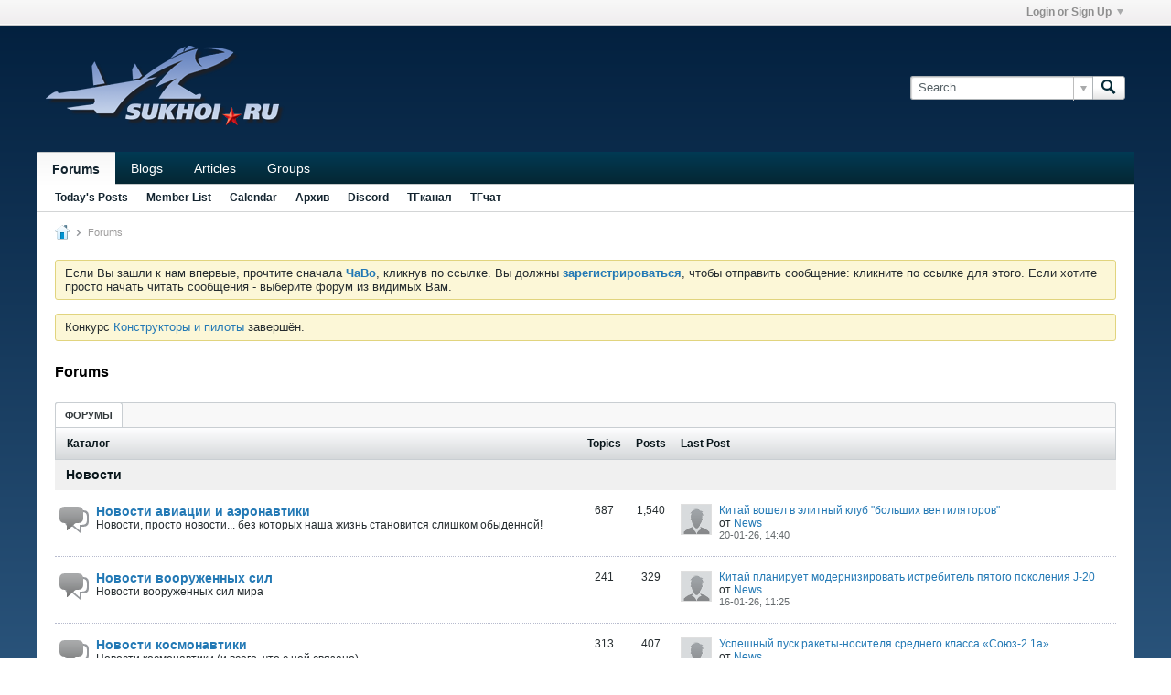

--- FILE ---
content_type: text/html; charset=UTF-8
request_url: https://www.sukhoi.ru/
body_size: 16236
content:
<!-- BEGIN: preheader --><!DOCTYPE html>
<html id="htmlTag" xmlns="http://www.w3.org/1999/xhtml" xml:lang="ru" lang="ru" dir="ltr">
<head>
	
	
	<base href="https://sukhoi.ru/" />
	
		<link rel="Shortcut Icon" href="favicon.ico" type="image/x-icon" />
	

	
	
	
		
		
	

	

	
	<link rel="stylesheet" type="text/css" href="css.php?styleid=36&amp;td=ltr&amp;sheet=css_reset.css,css_unreset.css,css_utilities.css&amp;ts=1748623642 " />
<link rel="stylesheet" type="text/css" href="css.php?styleid=36&amp;td=ltr&amp;sheet=css_imgareaselect-animated.css,css_jquery-ui-1_12_1_custom.css,css_jquery_qtip.css,css_jquery_selectBox.css,css_jquery_autogrow.css,css_global.css,css_fonts.css,css_b_link.css,css_b_layout.css,css_b_button.css,css_b_button_group.css,css_b_icon.css,css_b_tabbed_pane.css,css_b_form_control.css,css_b_form_input.css,css_b_form_select.css,css_b_form_textarea.css,css_b_media.css,css_b_divider.css,css_b_avatar.css,css_b_namecard.css,css_b_ajax_loading_indicator.css,css_responsive.css,css_b_vbscroller.css,css_b_theme_selector.css,css_b_top_background.css,css_b_module.css,css_b_comp_menu_horizontal.css,css_b_comp_menu_dropdown.css,css_b_comp_menu_vert.css,css_b_top_menu.css&amp;ts=1748623642 " />

<script type="text/javascript" src="js/header-rollup-571.js"></script>
<!-- END: preheader --><!-- BEGIN: screenlayout_display_full --><!-- BEGIN: header -->
	
	
	

	
	
	<link rel="canonical" href="https://sukhoi.ru" />

	
	<meta name="viewport" content="width=device-width, initial-scale=1, viewport-fit=cover" />

	
	
	

	
	
	
		

	<title>
		
			
			Forums - 
		
		АвиаФорум
	</title>

	<meta name="description" content="vBulletin Forums" />
	<meta name="generator" content="vBulletin 5.7.2" />

	
	

	<link rel="stylesheet" type="text/css" href="css.php?styleid=36&amp;td=ltr&amp;sheet=css_login.css&amp;ts=1748623642 " />
<link class="js-additional-css" rel="stylesheet" type="text/css" href="css.php?styleid=36&amp;td=ltr&amp;sheet=css_additional.css&amp;ts=1748623642 " />

<script type="text/javascript">
		if (location.hash) {
			document.write('<style type="text/css"> a.anchor { display:none;} <\/style>');
		}

		var uploadUrlTarget = "https://sukhoi.ru/uploader/url";
		var pageData = {
			"baseurl": "https://sukhoi.ru",
			"baseurl_path": "/",
			"baseurl_core": "https://sukhoi.ru/core",
			"baseurl_pmchat": "https://sukhoi.ru/pmchat/chat",
			"pageid": "36",
			"pagetemplateid": "43",
			"channelid": "",
			"nodeid": "0",
			"userid": "0",
			"username": "Гость",
			"musername": "Гость",
			"user_startofweek": "1",
			
			"user_lang_pickerdateformatoverride": "",
			"user_editorstate": "",
			"textDirLeft": "left",
			"textDirRight": "right",
			"textdirection": "ltr",
			"can_use_sitebuilder": "",
			"cookie_prefix": "vb",
			"cookie_path": "/",
			"cookie_domain": "",
			"inlinemod_cookie_name": "inlinemod_nodes",
			
				"pagenum": "1",
			
			"languageid": "2",
			"threadmarking": "2",
			"lastvisit": "1768918564",
			"phrasedate": "1694370782",
			"optionsdate": "1679883298",
			
			"current_server_datetime": "1768918564",
			"simpleversion": "v=571",
			
			"showhv_post": "1",
			"nextcron": "1768914900",
			"securitytoken": "guest",
			"privacystatus": "0",
			"flash_message": "",
			"registerurl": "https://sukhoi.ru/register",
			"activationurl": "https://sukhoi.ru/activateuser",
			"helpurl": "https://sukhoi.ru/help",
			"contacturl": "https://sukhoi.ru/contact-us",
			"datenow": "20-01-26"
		};
		
		

	</script>
	<!-- BEGIN: head_include --><!-- END: head_include -->
	
</head>

	







	

<body id="vb-page-body" class="l-desktop page36 vb-page view-mode logged-out" itemscope itemtype="http://schema.org/WebPage" data-usergroupid="1" data-styleid="36">
<script type="text/javascript">
	vBulletin.Responsive.Debounce.checkBrowserSize();
</script>




	


<div class="b-top-menu__background b-top-menu__background--sitebuilder js-top-menu-sitebuilder h-hide-on-small h-hide">
	<div class="b-top-menu__container">
		<ul class="b-top-menu b-top-menu--sitebuilder js-top-menu-sitebuilder--list js-shrink-event-parent">
			<!-- BEGIN: top_menu_sitebuilder --><!-- END: top_menu_sitebuilder -->
		</ul>
	</div>
</div>

<nav class="b-top-menu__background js-top-menu-user">
	<div class="b-top-menu__container">
		<ul class="b-top-menu b-top-menu--user js-top-menu-user--list js-shrink-event-parent">
			<!-- BEGIN: top_menu_user -->




	



	<li class="b-top-menu__item b-top-menu__item--no-left-divider b-top-menu__item--no-right-divider username-container js-shrink-event-child">

		<div class="b-comp-menu-dropdown b-comp-menu-dropdown--headerbar js-comp-menu-dropdown b-comp-menu-dropdown--open-on-hover js-login-menu">
			<div id="lnkLoginSignupMenu" class="b-comp-menu-dropdown__trigger js-comp-menu-dropdown__trigger b-comp-menu-dropdown__trigger--arrow b-comp-menu-dropdown__trigger--headerbar js-button" tabindex="0">
				Login or Sign Up
			</div>

			<ul class="b-comp-menu-dropdown__content js-comp-menu-dropdown__content b-comp-menu-dropdown__content--right">

				<li class="b-comp-menu-dropdown__content-item js-comp-menu-dropdown__content-maintain-menu b-comp-menu-dropdown__content-item--no-hover">
					<!-- BEGIN: login_main -->

<div class='js-login-form-main-container login-form-main-container'>

<div class="js-error-box error h-margin-bottom-l h-hide"></div>

<div class="js-login-message-box login-message-box h-hide">
	<div class="h-center-container"><div class="h-center">Logging in...</div></div>
</div>

<form action="" method="post" class="h-clearfix js-login-form-main ">
	<div class="login-fieldset table">
		<div class="tr">
			
				
			
			<span class="td">
				<input type="text" name="username" value="" class="js-login-username b-form-input__input b-form-input__input--full" placeholder="User Name" />
			</span>
		</div>
		<div class="tr">
			<span class="td">
				<input type="password" autocomplete="off" name="password" class="js-login-password b-form-input__input b-form-input__input--full" placeholder="Password" />
			</span>
		</div>
	</div>

	
	

	<div class="secondary-controls h-left h-clear-left h-margin-top-s">
		<label><input type="checkbox" name="rememberme"  />Remember me</label>
	</div>

	<div class="primary-controls h-right h-clear-right h-margin-top-s">
		<button type="button" class="js-login-button b-button b-button--primary">Log in</button>
	</div>

	<div class="secondary-controls h-left h-clear-left">
		<a href="https://sukhoi.ru/lostpw" class='b-link lost-password-link'>Забыли пароль или имя пользователя?</a>
	</div>

	<div class="primary-controls h-right h-clear-right">
		
		or <a id="idLoginSignup" href="https://sukhoi.ru/register" target="_top">Sign Up</a>
	</div>

</form>
</div><!-- END: login_main -->
				</li>

				
				

				<li id="externalLoginProviders" class="b-comp-menu-dropdown__content-item js-comp-menu-dropdown__content-maintain-menu b-comp-menu-dropdown__content-item--no-hover js-external-login-providers h-clearfix h-hide-imp">
					<span class="h-left h-margin-left-s h-margin-top-s">Log in with</span>
					
					
					<!-- BEGIN: twitterlogin_loginbutton -->
			<!-- END: twitterlogin_loginbutton -->
<!-- BEGIN: googlelogin_loginbutton -->
			<!-- END: googlelogin_loginbutton -->

				</li>

			</ul>

		</div>

	</li>

	
<!-- END: top_menu_user -->
		</ul>
	</div>
</nav>

<div id="sitebuilder-wrapper" class="noselect h-clearfix h-hide-on-small">
	
</div>

<div class="main-navbar-bottom-line"></div>

<div id="outer-wrapper">
<div id="wrapper">

	
	<div id="header-axd" class="header-edit-box axdnum_1 h-clearfix">
		
		<div class="axd-container axd-container_header">
			<div class="admin-only">
				
			</div>
			<div class="axd axd_header">
				<!-- BEGIN: ad_header --><!-- END: ad_header -->
			</div>
		</div>
		<div class="axd-container axd-container_header2">
			<div class="admin-only">
				
			</div>
			<div class="axd axd_header2">
				<!-- BEGIN: ad_header2 --><!-- END: ad_header2 -->
			</div>
		</div>
	</div>
	
	
	
	<header class="b-top-background__header-mainnav-subnav">

		
		<div class="b-top-background__header-mainnav">

			
			<div id="header" class="noselect">
				<div class="header-cell">
					
					<div class="site-logo header-edit-box">
						<a href="https://sukhoi.ru/"><img src="filedata/fetch?filedataid=656" data-orig-src="filedata/fetch?filedataid=656" alt="Logo" title="Powered by vBulletin" /></a>
					</div>
				</div>
				<div class="toolbar">
					<ul class="h-right">
						
						
						
						<li class="search-container">
							<form id="searchForm" action="https://sukhoi.ru/search" class="h-left" method="GET">
								<div class="h-left">

									
									<div class="search-box h-clearfix">

										<div class="search-term-container">

											<input type="text" name="q" id="q" placeholder="Search" class="search-term b-form-input__input b-form-input__input--shadow" autocomplete="off" />

											<div class="search-menu-container h-clearfix">
												<div class="vertical-divider-left"></div>
												<div class="b-comp-menu-dropdown js-comp-menu-dropdown b-comp-menu-dropdown--open-on-hover b-comp-menu-dropdown--header-search">
													<div class="b-comp-menu-dropdown__trigger js-comp-menu-dropdown__trigger b-comp-menu-dropdown__trigger--arrow js-button" tabindex="0"></div>
													<!-- BEGIN: search_popup --><ul class="b-comp-menu-dropdown__content js-comp-menu-dropdown__content">

	<li class="b-comp-menu-dropdown__content-item b-comp-menu-dropdown__content-item--first b-comp-menu-dropdown__content-item--no-hover js-comp-menu-dropdown__content-maintain-menu">

		<div class="searchPopupBody">

			<label><input type="checkbox" name="searchFields[title_only]" class="searchFields_title_only" value="1" />Search in titles only</label>

			

			

			<div class="b-button-group h-margin-top-xs">
				<button type="submit" id="btnSearch-popup" class="b-button b-button--primary">Search</button>
			</div>

		</div>

		<input type="hidden" name="searchJSON" value="" />
	</li>

	<li class="b-comp-menu-dropdown__content-item js-comp-menu-dropdown__content-maintain-menu">
		<a href="#" id="btnAdvSearch" class="adv-search-btn">Продвинутый Поиск</a>
	</li>

</ul><!-- END: search_popup -->
												</div>
											</div>

										</div>

										<button type="submit" id="btnSearch" class="search-btn" title="Search"><span class="b-icon b-icon__search"></span></button>

									</div>

								</div>
							</form>
						</li>
						
					</ul>
				</div>
				
			</div>

			
			<nav id="channel-tabbar" class="h-clearfix noselect">
				<ul class="channel-tabbar-list h-left b-comp-menu-horizontal js-comp-menu-horizontal js-comp-menu--dropdown-on-small b-comp-menu-dropdown--inactive js-comp-menu-dropdown__content--main-menu h-hide-on-small js-shrink-event-parent">

					
						
					

					
					
					
						
						
						
						<li class="current section-item js-shrink-event-child">
							<a   href="" class="h-left navbar_home">Forums</a>
							
								<span class="channel-tabbar-divider"></span>
							
							<span class="mobile dropdown-icon"><span class="icon h-right"></span></span>
						</li>
					
						
						
						
						<li class=" section-item js-shrink-event-child">
							<a   href="blogs" class="h-left navbar_blogs">Blogs</a>
							
								<span class="channel-tabbar-divider"></span>
							
							<span class="mobile dropdown-icon"><span class="icon h-right"></span></span>
						</li>
					
						
						
						
						<li class=" section-item js-shrink-event-child">
							<a   href="articles" class="h-left navbar_articles">Articles</a>
							
								<span class="channel-tabbar-divider"></span>
							
							<span class="mobile dropdown-icon"><span class="icon h-right"></span></span>
						</li>
					
						
						
						
						<li class=" section-item js-shrink-event-child">
							<a   href="social-groups" class="h-left navbar_social_groups">Groups</a>
							
							<span class="mobile dropdown-icon"><span class="icon h-right"></span></span>
						</li>
					
					
				</ul>
			</nav>


		</div>


		
		<nav id="channel-subtabbar" class="h-clearfix  h-hide-on-small h-block js-channel-subtabbar">
			<ul class="h-left channel-subtabbar-list js-channel-subtabbar-list js-shrink-event-parent">
				
					
					
					<li class=" js-shrink-event-child">
						<a   href="search?searchJSON=%7B%22last%22%3A%7B%22from%22%3A%22lastDay%22%7D%2C%22view%22%3A%22topic%22%2C%22starter_only%22%3A+1%2C%22sort%22%3A%7B%22lastcontent%22%3A%22desc%22%7D%2C%22exclude_type%22%3A%5B%22vBForum_PrivateMessage%22%5D%7D" class="navbar_todays_posts">Today's Posts</a>
					</li>
				
					
					
					<li class=" js-shrink-event-child">
						<a   href="memberlist" class="navbar_member_list">Member List</a>
					</li>
				
					
					
					<li class=" js-shrink-event-child">
						<a   href="calendar" class="navbar_calendar">Calendar</a>
					</li>
				
					
					
					<li class=" js-shrink-event-child">
						<a target='_blank'  href="http://old.sukhoi.ru/forum/forum.php" class="navbar_">Архив</a>
					</li>
				
					
					
					<li class=" js-shrink-event-child">
						<a target='_blank'  href="https://discord.com/invite/ZZGynq9" class="navbar_discord">Discord</a>
					</li>
				
					
					
					<li class=" js-shrink-event-child">
						<a   href="https://t.me/sukhoi_ru" class="navbar_tgch">ТГканал</a>
					</li>
				
					
					
					<li class=" js-shrink-event-child">
						<a   href="https://t.me/sukhoi_ru_boltanka" class="navbar_tggr">ТГчат</a>
					</li>
				
			</ul>
		</nav>


	</header>


	

	
	
		
		<nav class="breadcrumbs-wrapper">
		<ul id="breadcrumbs" class="h-clearfix" itemprop="breadcrumb">
			<li class="crumb">
				<a class="crumb-link h-flex-valign-center" href="">
					<span class="b-icon b-icon__home" title="Home"></span>
				</a>
			</li>
			
				
					
					
				
				<li class="crumb">
					<span class="b-icon b-icon__chevron-right--gray separator"></span>
					
						Forums
					
				</li>
			
		</ul>
		</nav>
	

	

	
	

	

	<!-- BEGIN: notices -->

<ul id="notices" class="notices">
	
	
		
		<li class="notice restore" data-notice-id="1" data-notice-persistent="1">Если Вы зашли к нам впервые, прочтите сначала <a href="https://sukhoi.ru/help" target="_blank"><b>ЧаВо</b></a>, кликнув по ссылке.
Вы должны <a href="https://sukhoi.ru/register" target="_blank"><b>зарегистрироваться</b></a>, чтобы отправить сообщение: кликните по ссылке для этого.
Если хотите просто начать читать сообщения - выберите форум из видимых Вам.</li>
	
		
		<li class="notice restore" data-notice-id="19" data-notice-persistent="1">Конкурс <a href="https://sukhoi.ru/node/20218">Конструкторы и пилоты</a> завершён.</li>
	
</ul>
<!-- END: notices -->

	


	
	<main id="content">
		<div class="canvas-layout-container js-canvas-layout-container"><!-- END: header -->

<div id="canvas-layout-full" class="canvas-layout" data-layout-id="1">

	

	

		<!-- BEGIN: screenlayout_row_display -->
	



	



<!-- row -->
<div class="canvas-layout-row l-row no-columns h-clearfix">

	
	

	

		
		
		

		<!-- BEGIN: screenlayout_section_display -->
	





	



	



	




	
	







<!-- section 200 -->



<div class="canvas-widget-list section-200 js-sectiontype-global_after_breadcrumb h-clearfix l-col__large-12 l-col__small--full l-wide-column">

	

	<!-- BEGIN: screenlayout_widgetlist -->
	<!-- *** START WIDGET widgetid:47, widgetinstanceid:193, template:widget_ad *** -->
	<!-- BEGIN: widget_ad -->
	


	
	


<div class="b-module js-module canvas-widget default-widget axd-widget axd-container" id="widget_193" data-widget-id="47" data-widget-instance-id="193">
	<!-- BEGIN: module_title --><!-- END: module_title -->
	<div class="widget-content restore axd axd_193">
		
		
		<div class="axd-inner js-module__hide-if-empty axd-inner_centered">
		
			<!-- BEGIN: ad_193 --><!-- END: ad_193 -->
		
		</div>
	</div>
</div><!-- END: widget_ad -->
	<!-- *** END WIDGET widgetid:47, widgetinstanceid:193, template:widget_ad *** -->
<!-- END: screenlayout_widgetlist -->

	

</div><!-- END: screenlayout_section_display -->

	

</div><!-- END: screenlayout_row_display -->

	

		<!-- BEGIN: screenlayout_row_display -->
	



	



<!-- row -->
<div class="canvas-layout-row l-row no-columns h-clearfix">

	
	

	

		
		
		

		<!-- BEGIN: screenlayout_section_display -->
	





	



	



	




	
	







<!-- section 2 -->



<div class="canvas-widget-list section-2 js-sectiontype-notice h-clearfix l-col__large-12 l-col__small--full l-wide-column">

	

	<!-- BEGIN: screenlayout_widgetlist -->
	<!-- *** START WIDGET widgetid:38, widgetinstanceid:165, template:widget_announcement *** -->
	<!-- BEGIN: widget_announcement -->
	


	
	





<div class="b-module canvas-widget default-widget announcement-widget empty" id="widget_165" data-widget-id="38" data-widget-instance-id="165">
	<!-- BEGIN: module_title -->
	<div class="widget-header h-clearfix">
		
		
			
		

		<div class="module-title h-left">
			
				<h1 class="main-title js-main-title hide-on-editmode">Объявление</h1>
				
				
				
			
		</div>
		
			<div class="module-buttons">
				
					<span class="toggle-button module-button-item collapse" title="Свернуть" data-toggle-title="Expand"><span class="b-icon b-icon__toggle-collapse">Свернуть</span></span>
				
			</div>
		
	</div>
	
<!-- END: module_title -->
	<div class="widget-content">
		
			
				No announcement yet.
				
			
				
	</div>
</div><!-- END: widget_announcement -->
	<!-- *** END WIDGET widgetid:38, widgetinstanceid:165, template:widget_announcement *** -->

	<!-- *** START WIDGET widgetid:58, widgetinstanceid:166, template:widget_pagetitle *** -->
	<!-- BEGIN: widget_pagetitle -->
	


	
	











	




	



<div class="b-module canvas-widget default-widget page-title-widget widget-no-header-buttons widget-no-border" id="widget_166" data-widget-id="58" data-widget-instance-id="166">
	<!-- BEGIN: module_title -->
	<div class="widget-header h-clearfix">
		
		

		<div class="module-title h-left">
			
				<h1 class="main-title js-main-title hide-on-editmode">Forums</h1>
				
				
				
			
		</div>
		
			<div class="module-buttons">
				
					<span class="toggle-button module-button-item collapse" title="Свернуть" data-toggle-title="Expand"><span class="b-icon b-icon__toggle-collapse">Свернуть</span></span>
				
			</div>
		
	</div>
	
<!-- END: module_title -->

	
	

</div><!-- END: widget_pagetitle -->
	<!-- *** END WIDGET widgetid:58, widgetinstanceid:166, template:widget_pagetitle *** -->
<!-- END: screenlayout_widgetlist -->

	

</div><!-- END: screenlayout_section_display -->

	

</div><!-- END: screenlayout_row_display -->

	

		<!-- BEGIN: screenlayout_row_display -->
	



	



<!-- row -->
<div class="canvas-layout-row l-row no-columns h-clearfix">

	
	

	

		
		
		

		<!-- BEGIN: screenlayout_section_display -->
	





	



	



	




	
	

	
	







<!-- section 0 -->



<div class="canvas-widget-list section-0 js-sectiontype-primary js-sectiontype-secondary h-clearfix l-col__large-12 l-col__small--full l-wide-column">

	

	<!-- BEGIN: screenlayout_widgetlist -->
	<!-- *** START WIDGET widgetid:7, widgetinstanceid:167, template:widget_activitystream *** -->
	<!-- BEGIN: widget_activitystream -->
	


	
	





<div class="b-module canvas-widget default-widget activity-stream-widget forum-activity-stream-widget widget-tabs ui-tabs widget-no-header-buttons widget-no-border" id="widget_167" data-widget-id="7" data-widget-instance-id="167" data-widget-default-tab="#forum-tab">
	
	<div class="widget-header widget-tabs-nav h-clearfix">
		
		<div class="module-title h-left">
			<ul class="ui-tabs-nav hide-on-editmode h-clearfix b-comp-menu-horizontal js-module-tab-menu js-comp-menu-horizontal js-comp-menu--dropdown-on-xsmall b-comp-menu-dropdown--inactive">
				
					
					
					
					
					
						
							
							
							
							
							
								
								
							
							<li class="ui-tabs-active">
								<a href="#forum-tab">Форумы</a>
							</li>
							
							
							
						
					
					
					
						
					
						
							<li class="h-hide">
								<a href="#activity-stream-tab">Latest Activity</a>
							</li>
						
					
						
							<li class="h-hide">
								<a href="#subscribed-tab">My Subscriptions</a>
							</li>
						
					
				
			</ul>

		</div>
		<div class="module-buttons">
			<span class="toggle-button module-button-item collapse" title="Свернуть" data-toggle-title="Expand"><span class="b-icon b-icon__toggle-collapse">Свернуть</span></span>
		</div>
	</div>
	<div class="widget-content widget-tabs-panel">
		
		
		
		
			<!-- BEGIN: display_Forums_tab -->
	

		

		
			
			
			
		
	

	
		<div id="forum-tab" class=" dataLoaded">
	
	

	
		<!-- BEGIN: display_Forums --><table class="forum-list-container stretch">
<tr class="forum-list-header">
	<th class="header-forum"><span>Каталог</span></th>
	<th class="header-topics"><span>Topics</span></th>
	<th class="header-posts"><span>Posts</span></th>
	<th class="header-lastpost"><span>Last Post</span></th>
</tr>
	
	<!-- BEGIN: display_Forums_list -->




	

		
		
		<tr class="category-header" id="forum84">
			<td colspan="4"><a class="category" data-nodeid="84" href="https://sukhoi.ru/node/84">Новости</a></td>
		</tr>

	

	
	
	
		
			
		
	
		
			
		
	
		
			
		
	
		
			
		
	
		
			
		
	
		
			
		
	
		
			
		
	
		
			
		
	
	

	
		
		
			
		

		
			<!-- Top level Forums -->
			
		

		<!-- BEGIN: display_Forums_item -->
	




	


	<tr class="forum-item main new" id="forum85" data-channel-id="85" data-lastcontent="1768909225" data-readtime="0">
		
			<td class="cell-forum">
				<div class="forum-wrapper">
						<div class="forum-info">
							
								
									<span class="icon b-icon b-icon__speech-double-large--blue h-left"
										title="Contains unread posts."
										></span>
								
							

							<a href="https://sukhoi.ru/node/85" class="forum-title">Новости авиации и аэронавтики</a>

							<div class="forum-desc">Новости, просто новости... без которых наша жизнь становится слишком обыденной!</div>
							
						</div>

						
						
						
				</div>

				<div class="rx-forum-stats h-hide">
					
						Topics: 687
						Posts: 1,540
					
				</div>

				
					<div class="rx-lastpost-info h-hide">
						Last Post:
						

						

						
						
						<a href="https://sukhoi.ru/node/22657#post22657" class="lastpost-title">Китай вошел в элитный клуб &quot;больших вентиляторов&quot;</a>

					</div>
				
			</td>
			<td class="topics-count">687</td>
			<td class="posts-count">1,540</td>
			<td class="lastpost">
				<div class="lastpost-wrapper">
					
						
						
						
							
							
							
						

						<!-- BEGIN: avatar -->








	








	
	<a href="https://sukhoi.ru/member/2467-news" class="avatar  h-left">
		<img src="./core/images/default/default_avatar_thumb.png" alt="News" title="News" />
	</a>
<!-- END: avatar -->
					
					<div class="lastpost-info">
						

						<div class="lastpost-title-wrapper ellipsis">
							

							
							
							<a href="https://sukhoi.ru/node/22657#post22657" class="lastpost-title">Китай вошел в элитный клуб &quot;больших вентиляторов&quot;</a>
						</div>

						<div class="lastpost-by">
							
								
								от <a href="https://sukhoi.ru/member/2467-news">News</a>
							
						</div>
						<div class="lastpost-date post-date">20-01-26, 14:40</div>
					</div>
				
				</div>
			</td>
		
	</tr><!-- END: display_Forums_item -->

		
	
		
		
			
		

		
			<!-- Top level Forums -->
			
		

		<!-- BEGIN: display_Forums_item -->
	




	


	<tr class="forum-item main new" id="forum150" data-channel-id="150" data-lastcontent="1768551946" data-readtime="0">
		
			<td class="cell-forum">
				<div class="forum-wrapper">
						<div class="forum-info">
							
								
									<span class="icon b-icon b-icon__speech-double-large--blue h-left"
										title="Contains unread posts."
										></span>
								
							

							<a href="https://sukhoi.ru/node/150" class="forum-title">Новости вооруженных сил</a>

							<div class="forum-desc">Новости вооруженных сил мира</div>
							
						</div>

						
						
						
				</div>

				<div class="rx-forum-stats h-hide">
					
						Topics: 241
						Posts: 329
					
				</div>

				
					<div class="rx-lastpost-info h-hide">
						Last Post:
						

						

						
						
						<a href="https://sukhoi.ru/node/22646#post22646" class="lastpost-title">Китай планирует модернизировать истребитель пятого поколения J-20</a>

					</div>
				
			</td>
			<td class="topics-count">241</td>
			<td class="posts-count">329</td>
			<td class="lastpost">
				<div class="lastpost-wrapper">
					
						
						
						
							
							
							
						

						<!-- BEGIN: avatar -->








	








	
	<a href="https://sukhoi.ru/member/2467-news" class="avatar  h-left">
		<img src="./core/images/default/default_avatar_thumb.png" alt="News" title="News" />
	</a>
<!-- END: avatar -->
					
					<div class="lastpost-info">
						

						<div class="lastpost-title-wrapper ellipsis">
							

							
							
							<a href="https://sukhoi.ru/node/22646#post22646" class="lastpost-title">Китай планирует модернизировать истребитель пятого поколения J-20</a>
						</div>

						<div class="lastpost-by">
							
								
								от <a href="https://sukhoi.ru/member/2467-news">News</a>
							
						</div>
						<div class="lastpost-date post-date">16-01-26, 11:25</div>
					</div>
				
				</div>
			</td>
		
	</tr><!-- END: display_Forums_item -->

		
	
		
		
			
		

		
			<!-- Top level Forums -->
			
		

		<!-- BEGIN: display_Forums_item -->
	




	


	<tr class="forum-item main new" id="forum151" data-channel-id="151" data-lastcontent="1766741624" data-readtime="0">
		
			<td class="cell-forum">
				<div class="forum-wrapper">
						<div class="forum-info">
							
								
									<span class="icon b-icon b-icon__speech-double-large--blue h-left"
										title="Contains unread posts."
										></span>
								
							

							<a href="https://sukhoi.ru/node/151" class="forum-title">Новости космонавтики</a>

							<div class="forum-desc">Новости космонавтики (и всего, что с ней связано)</div>
							
						</div>

						
						
						
				</div>

				<div class="rx-forum-stats h-hide">
					
						Topics: 313
						Posts: 407
					
				</div>

				
					<div class="rx-lastpost-info h-hide">
						Last Post:
						

						

						
						
						<a href="https://sukhoi.ru/node/22627#post22627" class="lastpost-title">Успешный пуск ракеты-носителя среднего класса «Союз-2.1а»</a>

					</div>
				
			</td>
			<td class="topics-count">313</td>
			<td class="posts-count">407</td>
			<td class="lastpost">
				<div class="lastpost-wrapper">
					
						
						
						
							
							
							
						

						<!-- BEGIN: avatar -->








	








	
	<a href="https://sukhoi.ru/member/2467-news" class="avatar  h-left">
		<img src="./core/images/default/default_avatar_thumb.png" alt="News" title="News" />
	</a>
<!-- END: avatar -->
					
					<div class="lastpost-info">
						

						<div class="lastpost-title-wrapper ellipsis">
							

							
							
							<a href="https://sukhoi.ru/node/22627#post22627" class="lastpost-title">Успешный пуск ракеты-носителя среднего класса «Союз-2.1а»</a>
						</div>

						<div class="lastpost-by">
							
								
								от <a href="https://sukhoi.ru/member/2467-news">News</a>
							
						</div>
						<div class="lastpost-date post-date">26-12-25, 12:33</div>
					</div>
				
				</div>
			</td>
		
	</tr><!-- END: display_Forums_item -->

		
	
		
		
			
		

		
			<!-- Top level Forums -->
			
		

		<!-- BEGIN: display_Forums_item -->
	




	


	<tr class="forum-item main new" id="forum153" data-channel-id="153" data-lastcontent="1768897876" data-readtime="0">
		
			<td class="cell-forum">
				<div class="forum-wrapper">
						<div class="forum-info">
							
								
									<span class="icon b-icon b-icon__speech-double-large--blue h-left"
										title="Contains unread posts."
										></span>
								
							

							<a href="https://sukhoi.ru/node/153" class="forum-title">Исторические новости</a>

							<div class="forum-desc">Исторические новости</div>
							
						</div>

						
						
						
				</div>

				<div class="rx-forum-stats h-hide">
					
						Topics: 611
						Posts: 706
					
				</div>

				
					<div class="rx-lastpost-info h-hide">
						Last Post:
						

						

						
						
						<a href="https://sukhoi.ru/node/22656#post22656" class="lastpost-title">К 50-летию официального начала работ по Су-27</a>

					</div>
				
			</td>
			<td class="topics-count">611</td>
			<td class="posts-count">706</td>
			<td class="lastpost">
				<div class="lastpost-wrapper">
					
						
						
						
							
							
							
						

						<!-- BEGIN: avatar -->








	








	
	<a href="https://sukhoi.ru/member/2467-news" class="avatar  h-left">
		<img src="./core/images/default/default_avatar_thumb.png" alt="News" title="News" />
	</a>
<!-- END: avatar -->
					
					<div class="lastpost-info">
						

						<div class="lastpost-title-wrapper ellipsis">
							

							
							
							<a href="https://sukhoi.ru/node/22656#post22656" class="lastpost-title">К 50-летию официального начала работ по Су-27</a>
						</div>

						<div class="lastpost-by">
							
								
								от <a href="https://sukhoi.ru/member/2467-news">News</a>
							
						</div>
						<div class="lastpost-date post-date">20-01-26, 11:31</div>
					</div>
				
				</div>
			</td>
		
	</tr><!-- END: display_Forums_item -->

		
	
		
		
			
		

		
			<!-- Top level Forums -->
			
		

		<!-- BEGIN: display_Forums_item -->
	




	


	<tr class="forum-item main new" id="forum154" data-channel-id="154" data-lastcontent="1768047235" data-readtime="0">
		
			<td class="cell-forum">
				<div class="forum-wrapper">
						<div class="forum-info">
							
								
									<span class="icon b-icon b-icon__speech-double-large--blue h-left"
										title="Contains unread posts."
										></span>
								
							

							<a href="https://sukhoi.ru/node/154" class="forum-title">Новости науки, технологии и промышленности</a>

							<div class="forum-desc">Научные и технологические новости</div>
							
						</div>

						
						
						
				</div>

				<div class="rx-forum-stats h-hide">
					
						Topics: 465
						Posts: 520
					
				</div>

				
					<div class="rx-lastpost-info h-hide">
						Last Post:
						

						

						
						
						<a href="https://sukhoi.ru/node/22641#post22641" class="lastpost-title">Россия разрушила западную монополию на ключевую авионику</a>

					</div>
				
			</td>
			<td class="topics-count">465</td>
			<td class="posts-count">520</td>
			<td class="lastpost">
				<div class="lastpost-wrapper">
					
						
						
						
							
							
							
						

						<!-- BEGIN: avatar -->








	








	
	<a href="https://sukhoi.ru/member/2467-news" class="avatar  h-left">
		<img src="./core/images/default/default_avatar_thumb.png" alt="News" title="News" />
	</a>
<!-- END: avatar -->
					
					<div class="lastpost-info">
						

						<div class="lastpost-title-wrapper ellipsis">
							

							
							
							<a href="https://sukhoi.ru/node/22641#post22641" class="lastpost-title">Россия разрушила западную монополию на ключевую авионику</a>
						</div>

						<div class="lastpost-by">
							
								
								от <a href="https://sukhoi.ru/member/2467-news">News</a>
							
						</div>
						<div class="lastpost-date post-date">10-01-26, 15:13</div>
					</div>
				
				</div>
			</td>
		
	</tr><!-- END: display_Forums_item -->

		
	
		
		
			
		

		
			<!-- Top level Forums -->
			
		

		<!-- BEGIN: display_Forums_item -->
	




	


	<tr class="forum-item main new" id="forum155" data-channel-id="155" data-lastcontent="1763117076" data-readtime="0">
		
			<td class="cell-forum">
				<div class="forum-wrapper">
						<div class="forum-info">
							
								
									<span class="icon b-icon b-icon__speech-double-large--blue h-left"
										title="Contains unread posts."
										></span>
								
							

							<a href="https://sukhoi.ru/node/155" class="forum-title">Общие новости</a>

							<div class="forum-desc">Все новости, что не подпадают под определение других разделов новостей</div>
							
						</div>

						
						
						
				</div>

				<div class="rx-forum-stats h-hide">
					
						Topics: 151
						Posts: 175
					
				</div>

				
					<div class="rx-lastpost-info h-hide">
						Last Post:
						

						

						
						
						<a href="https://sukhoi.ru/node/22571#post22571" class="lastpost-title">На Dubai Airshow 2025 Ростех покажет новинки для ПВО</a>

					</div>
				
			</td>
			<td class="topics-count">151</td>
			<td class="posts-count">175</td>
			<td class="lastpost">
				<div class="lastpost-wrapper">
					
						
						
						
							
							
							
						

						<!-- BEGIN: avatar -->








	








	
	<a href="https://sukhoi.ru/member/2467-news" class="avatar  h-left">
		<img src="./core/images/default/default_avatar_thumb.png" alt="News" title="News" />
	</a>
<!-- END: avatar -->
					
					<div class="lastpost-info">
						

						<div class="lastpost-title-wrapper ellipsis">
							

							
							
							<a href="https://sukhoi.ru/node/22571#post22571" class="lastpost-title">На Dubai Airshow 2025 Ростех покажет новинки для ПВО</a>
						</div>

						<div class="lastpost-by">
							
								
								от <a href="https://sukhoi.ru/member/2467-news">News</a>
							
						</div>
						<div class="lastpost-date post-date">14-11-25, 13:44</div>
					</div>
				
				</div>
			</td>
		
	</tr><!-- END: display_Forums_item -->

		
	
		
		
			
		

		
			<!-- Top level Forums -->
			
		

		<!-- BEGIN: display_Forums_item -->
	




	


	<tr class="forum-item main new" id="forum20195" data-channel-id="20195" data-lastcontent="1686251980" data-readtime="0">
		
			<td class="cell-forum">
				<div class="forum-wrapper">
						<div class="forum-info">
							
								
									<span class="icon b-icon b-icon__speech-double-large--blue h-left"
										title="Contains unread posts."
										></span>
								
							

							<a href="https://sukhoi.ru/node/20195" class="forum-title">Конкурсы и викторины</a>

							<div class="forum-desc"></div>
							
						</div>

						
						
						
				</div>

				<div class="rx-forum-stats h-hide">
					
						Topics: 3
						Posts: 15
					
				</div>

				
					<div class="rx-lastpost-info h-hide">
						Last Post:
						

						

						
						
						<a href="https://sukhoi.ru/node/20218?p=20320#post20320" class="lastpost-title">Конструкторы и пилоты - вопросы и обсуждение</a>

					</div>
				
			</td>
			<td class="topics-count">3</td>
			<td class="posts-count">15</td>
			<td class="lastpost">
				<div class="lastpost-wrapper">
					
						
						
						
							
							
							
						

						<!-- BEGIN: avatar -->








	








	
	<a href="https://sukhoi.ru/member/1-covalent" class="avatar  h-left">
		<img src="./core/images/default/default_avatar_thumb.png" alt="CoValent" title="CoValent" />
	</a>
<!-- END: avatar -->
					
					<div class="lastpost-info">
						

						<div class="lastpost-title-wrapper ellipsis">
							

							
							
							<a href="https://sukhoi.ru/node/20218?p=20320#post20320" class="lastpost-title">Конструкторы и пилоты - вопросы и обсуждение</a>
						</div>

						<div class="lastpost-by">
							
								
								от <a href="https://sukhoi.ru/member/1-covalent">CoValent</a>
							
						</div>
						<div class="lastpost-date post-date">08-06-23, 22:19</div>
					</div>
				
				</div>
			</td>
		
	</tr><!-- END: display_Forums_item -->

		
			<!-- Sub-Forums -->
			<tr class="subforum-list"><td colspan="4">
				<div class="subforum-header h-clear">Sub-Forums:</div>
				<table>
				
				
					
						<tr>
					
					
					
						
					
							<td class="subforum-item" data-lastcontent="1684999733" data-channel-id="20196" colspan="3">
								<div class="subforum-info">

									
										<span class="icon b-icon b-icon__speech-single2--blue"></span>
									

									<a href="https://sukhoi.ru/node/20196" class="subforum-title">Вопросы и ответы</a>
									<span class="counts">(1/6)</span>
								</div>
							</td>
					
						</tr>
					
					
				
				</table>
			</td></tr>
		
	
		
		
			
		

		
			<!-- Top level Forums -->
			
		

		<!-- BEGIN: display_Forums_item -->
	




	


	<tr class="forum-item main new" id="forum86" data-channel-id="86" data-lastcontent="1704023391" data-readtime="0">
		
			<td class="cell-forum">
				<div class="forum-wrapper">
						<div class="forum-info">
							
								
									<span class="icon b-icon b-icon__speech-double-large--blue h-left"
										title="Contains unread posts."
										></span>
								
							

							<a href="https://sukhoi.ru/node/86" class="forum-title">Новости портала</a>

							<div class="forum-desc"></div>
							
						</div>

						
						
						
				</div>

				<div class="rx-forum-stats h-hide">
					
						Topics: 17
						Posts: 121
					
				</div>

				
					<div class="rx-lastpost-info h-hide">
						Last Post:
						

						

						
						
						<a href="https://sukhoi.ru/node/21184#post21184" class="lastpost-title">Друзья, с Новым, 2024 годом!</a>

					</div>
				
			</td>
			<td class="topics-count">17</td>
			<td class="posts-count">121</td>
			<td class="lastpost">
				<div class="lastpost-wrapper">
					
						
						
						
							
							
							
						

						<!-- BEGIN: avatar -->








	








	
	<a href="https://sukhoi.ru/member/1-covalent" class="avatar  h-left">
		<img src="./core/images/default/default_avatar_thumb.png" alt="CoValent" title="CoValent" />
	</a>
<!-- END: avatar -->
					
					<div class="lastpost-info">
						

						<div class="lastpost-title-wrapper ellipsis">
							

							
							
							<a href="https://sukhoi.ru/node/21184#post21184" class="lastpost-title">Друзья, с Новым, 2024 годом!</a>
						</div>

						<div class="lastpost-by">
							
								
								от <a href="https://sukhoi.ru/member/1-covalent">CoValent</a>
							
						</div>
						<div class="lastpost-date post-date">31-12-23, 14:49</div>
					</div>
				
				</div>
			</td>
		
	</tr><!-- END: display_Forums_item -->

		
	

	

		
		
		<tr class="category-header" id="forum101">
			<td colspan="4"><a class="category" data-nodeid="101" href="https://sukhoi.ru/node/101">Реальность</a></td>
		</tr>

	

	
	
	
		
			
		
	
		
			
		
	
		
			
		
	
		
			
		
	
		
			
		
	
		
			
		
	
		
			
		
	
	

	
		
		
			
		

		
			<!-- Top level Forums -->
			
		

		<!-- BEGIN: display_Forums_item -->
	




	


	<tr class="forum-item main new" id="forum102" data-channel-id="102" data-lastcontent="1707493906" data-readtime="0">
		
			<td class="cell-forum">
				<div class="forum-wrapper">
						<div class="forum-info">
							
								
									<span class="icon b-icon b-icon__speech-double-large--blue h-left"
										title="Contains unread posts."
										></span>
								
							

							<a href="https://sukhoi.ru/node/102" class="forum-title">Историческая справка</a>

							<div class="forum-desc"></div>
							
						</div>

						
						
						
				</div>

				<div class="rx-forum-stats h-hide">
					
						Topics: 105
						Posts: 1,223
					
				</div>

				
					<div class="rx-lastpost-info h-hide">
						Last Post:
						

						

						
						
						<a href="https://sukhoi.ru/node/12795?p=21437#post21437" class="lastpost-title">Фолклендская война/Falklands War/Guerra de las Malvinas 1982</a>

					</div>
				
			</td>
			<td class="topics-count">105</td>
			<td class="posts-count">1,223</td>
			<td class="lastpost">
				<div class="lastpost-wrapper">
					
						
						
						
							
							
							
						

						<!-- BEGIN: avatar -->








	








	
	<a href="https://sukhoi.ru/member/55-xubuntu_user" class="avatar  h-left">
		<img src="./core/customavatars/thumbs/avatar55_3.jpg" alt="xubuntu_user" title="xubuntu_user" />
	</a>
<!-- END: avatar -->
					
					<div class="lastpost-info">
						

						<div class="lastpost-title-wrapper ellipsis">
							

							
							
							<a href="https://sukhoi.ru/node/12795?p=21437#post21437" class="lastpost-title">Фолклендская война/Falklands War/Guerra de las Malvinas 1982</a>
						</div>

						<div class="lastpost-by">
							
								
								от <a href="https://sukhoi.ru/member/55-xubuntu_user">xubuntu_user</a>
							
						</div>
						<div class="lastpost-date post-date">09-02-24, 18:51</div>
					</div>
				
				</div>
			</td>
		
	</tr><!-- END: display_Forums_item -->

		
	
		
		
			
		

		
			<!-- Top level Forums -->
			
		

		<!-- BEGIN: display_Forums_item -->
	




	


	<tr class="forum-item main new" id="forum103" data-channel-id="103" data-lastcontent="1760585059" data-readtime="0">
		
			<td class="cell-forum">
				<div class="forum-wrapper">
						<div class="forum-info">
							
								
									<span class="icon b-icon b-icon__speech-double-large--blue h-left"
										title="Contains unread posts."
										></span>
								
							

							<a href="https://sukhoi.ru/node/103" class="forum-title">Авиация в искусстве</a>

							<div class="forum-desc"></div>
							
						</div>

						
						
						
				</div>

				<div class="rx-forum-stats h-hide">
					
						Topics: 38
						Posts: 682
					
				</div>

				
					<div class="rx-lastpost-info h-hide">
						Last Post:
						

						

						
						
						<a href="https://sukhoi.ru/node/3726?p=22525#post22525" class="lastpost-title">Фотографии</a>

					</div>
				
			</td>
			<td class="topics-count">38</td>
			<td class="posts-count">682</td>
			<td class="lastpost">
				<div class="lastpost-wrapper">
					
						
						
						
							
							
							
						

						<!-- BEGIN: avatar -->








	








	
	<a href="https://sukhoi.ru/member/387-pavel-myth" class="avatar  h-left">
		<img src="./core/customavatars/thumbs/avatar387_2.jpg" alt="Pavel &quot;Myth&quot;" title="Pavel &quot;Myth&quot;" />
	</a>
<!-- END: avatar -->
					
					<div class="lastpost-info">
						

						<div class="lastpost-title-wrapper ellipsis">
							

							
							
							<a href="https://sukhoi.ru/node/3726?p=22525#post22525" class="lastpost-title">Фотографии</a>
						</div>

						<div class="lastpost-by">
							
								
								от <a href="https://sukhoi.ru/member/387-pavel-myth">Pavel &quot;Myth&quot;</a>
							
						</div>
						<div class="lastpost-date post-date">16-10-25, 06:24</div>
					</div>
				
				</div>
			</td>
		
	</tr><!-- END: display_Forums_item -->

		
			<!-- Sub-Forums -->
			<tr class="subforum-list"><td colspan="4">
				<div class="subforum-header h-clear">Sub-Forums:</div>
				<table>
				
				
					
						<tr>
					
					
					
							<td class="subforum-item" data-lastcontent="1709712212" data-channel-id="104" >
								<div class="subforum-info">

									
										<span class="icon b-icon b-icon__speech-single2--blue"></span>
									

									<a href="https://sukhoi.ru/node/104" class="subforum-title">Авиация на видео</a>
									<span class="counts">(23/346)</span>
								</div>
							</td>
					
					
				
					
					
					
						
					
							<td class="subforum-item" data-lastcontent="1686455219" data-channel-id="17810" colspan="2">
								<div class="subforum-info">

									
										<span class="icon b-icon b-icon__speech-single2--blue"></span>
									

									<a href="https://sukhoi.ru/node/17810" class="subforum-title">Авиация в кино</a>
									<span class="counts">(6/20)</span>
								</div>
							</td>
					
						</tr>
					
					
				
				</table>
			</td></tr>
		
	
		
		
			
		

		
			<!-- Top level Forums -->
			
		

		<!-- BEGIN: display_Forums_item -->
	




	


	<tr class="forum-item main new" id="forum105" data-channel-id="105" data-lastcontent="1643041315" data-readtime="0">
		
			<td class="cell-forum">
				<div class="forum-wrapper">
						<div class="forum-info">
							
								
									<span class="icon b-icon b-icon__speech-double-large--blue h-left"
										title="Contains unread posts."
										></span>
								
							

							<a href="https://sukhoi.ru/node/105" class="forum-title">Бронетехника</a>

							<div class="forum-desc"></div>
							
						</div>

						
						
						
				</div>

				<div class="rx-forum-stats h-hide">
					
						Topics: 15
						Posts: 133
					
				</div>

				
					<div class="rx-lastpost-info h-hide">
						Last Post:
						

						

						
						
						<a href="https://sukhoi.ru/node/2695?p=17360#post17360" class="lastpost-title">Фотоархив</a>

					</div>
				
			</td>
			<td class="topics-count">15</td>
			<td class="posts-count">133</td>
			<td class="lastpost">
				<div class="lastpost-wrapper">
					
						
						
						
							
							
							
						

						<!-- BEGIN: avatar -->








	








	
	<a href="https://sukhoi.ru/member/11-a_a_a" class="avatar  h-left">
		<img src="./core/customavatars/thumbs/avatar11_3.jpg" alt="A_A_A" title="A_A_A" />
	</a>
<!-- END: avatar -->
					
					<div class="lastpost-info">
						

						<div class="lastpost-title-wrapper ellipsis">
							

							
							
							<a href="https://sukhoi.ru/node/2695?p=17360#post17360" class="lastpost-title">Фотоархив</a>
						</div>

						<div class="lastpost-by">
							
								
								от <a href="https://sukhoi.ru/member/11-a_a_a">A_A_A</a>
							
						</div>
						<div class="lastpost-date post-date">24-01-22, 19:21</div>
					</div>
				
				</div>
			</td>
		
	</tr><!-- END: display_Forums_item -->

		
	
		
		
			
		

		
			<!-- Top level Forums -->
			
		

		<!-- BEGIN: display_Forums_item -->
	




	


	<tr class="forum-item main new" id="forum106" data-channel-id="106" data-lastcontent="1683953796" data-readtime="0">
		
			<td class="cell-forum">
				<div class="forum-wrapper">
						<div class="forum-info">
							
								
									<span class="icon b-icon b-icon__speech-double-large--blue h-left"
										title="Contains unread posts."
										></span>
								
							

							<a href="https://sukhoi.ru/node/106" class="forum-title">Авиационная матчасть и вооружение</a>

							<div class="forum-desc"></div>
							
						</div>

						
						
						
				</div>

				<div class="rx-forum-stats h-hide">
					
						Topics: 14
						Posts: 70
					
				</div>

				
					<div class="rx-lastpost-info h-hide">
						Last Post:
						

						

						
						
						<a href="https://sukhoi.ru/node/20147#post20147" class="lastpost-title">SEPECAT Jaguar</a>

					</div>
				
			</td>
			<td class="topics-count">14</td>
			<td class="posts-count">70</td>
			<td class="lastpost">
				<div class="lastpost-wrapper">
					
						
						
						
							
							
							
						

						<!-- BEGIN: avatar -->








	








	
	<a href="https://sukhoi.ru/member/14-wotan" class="avatar  h-left">
		<img src="./core/customavatars/thumbs/avatar14_3.jpg" alt="Wotan" title="Wotan" />
	</a>
<!-- END: avatar -->
					
					<div class="lastpost-info">
						

						<div class="lastpost-title-wrapper ellipsis">
							

							
							
							<a href="https://sukhoi.ru/node/20147#post20147" class="lastpost-title">SEPECAT Jaguar</a>
						</div>

						<div class="lastpost-by">
							
								
								от <a href="https://sukhoi.ru/member/14-wotan">Wotan</a>
							
						</div>
						<div class="lastpost-date post-date">13-05-23, 07:56</div>
					</div>
				
				</div>
			</td>
		
	</tr><!-- END: display_Forums_item -->

		
	
		
		
			
		

		
			<!-- Top level Forums -->
			
		

		<!-- BEGIN: display_Forums_item -->
	




	


	<tr class="forum-item main new" id="forum107" data-channel-id="107" data-lastcontent="1640250985" data-readtime="0">
		
			<td class="cell-forum">
				<div class="forum-wrapper">
						<div class="forum-info">
							
								
									<span class="icon b-icon b-icon__speech-double-large--blue h-left"
										title="Contains unread posts."
										></span>
								
							

							<a href="https://sukhoi.ru/node/107" class="forum-title">Военные конфликты</a>

							<div class="forum-desc"></div>
							
						</div>

						
						
						
				</div>

				<div class="rx-forum-stats h-hide">
					
						Topics: 10
						Posts: 386
					
				</div>

				
					<div class="rx-lastpost-info h-hide">
						Last Post:
						

						

						
						
						<a href="https://sukhoi.ru/node/1513?p=16822#post16822" class="lastpost-title">Сирия</a>

					</div>
				
			</td>
			<td class="topics-count">10</td>
			<td class="posts-count">386</td>
			<td class="lastpost">
				<div class="lastpost-wrapper">
					
						
						
						
							
							
							
						

						<!-- BEGIN: avatar -->








	








	
	<a href="https://sukhoi.ru/member/14-wotan" class="avatar  h-left">
		<img src="./core/customavatars/thumbs/avatar14_3.jpg" alt="Wotan" title="Wotan" />
	</a>
<!-- END: avatar -->
					
					<div class="lastpost-info">
						

						<div class="lastpost-title-wrapper ellipsis">
							

							
							
							<a href="https://sukhoi.ru/node/1513?p=16822#post16822" class="lastpost-title">Сирия</a>
						</div>

						<div class="lastpost-by">
							
								
								от <a href="https://sukhoi.ru/member/14-wotan">Wotan</a>
							
						</div>
						<div class="lastpost-date post-date">23-12-21, 12:16</div>
					</div>
				
				</div>
			</td>
		
	</tr><!-- END: display_Forums_item -->

		
	
		
		
			
		

		
			<!-- Top level Forums -->
			
		

		<!-- BEGIN: display_Forums_item -->
	




	


	<tr class="forum-item main new" id="forum504" data-channel-id="504" data-lastcontent="1593850182" data-readtime="0">
		
			<td class="cell-forum">
				<div class="forum-wrapper">
						<div class="forum-info">
							
								
									<span class="icon b-icon b-icon__speech-double-large--blue h-left"
										title="Contains unread posts."
										></span>
								
							

							<a href="https://sukhoi.ru/node/504" class="forum-title">Пилотаж и "полетушки"</a>

							<div class="forum-desc">Наши полёты</div>
							
						</div>

						
						
						
				</div>

				<div class="rx-forum-stats h-hide">
					
						Topics: 1
						Posts: 1
					
				</div>

				
					<div class="rx-lastpost-info h-hide">
						Last Post:
						

						

						
						
						<a href="https://sukhoi.ru/node/1347#post1347" class="lastpost-title">Авиаролики не виртуальных полетов.</a>

					</div>
				
			</td>
			<td class="topics-count">1</td>
			<td class="posts-count">1</td>
			<td class="lastpost">
				<div class="lastpost-wrapper">
					
						
						
						
							
							
							
						

						<!-- BEGIN: avatar -->








	








	
	<a href="https://sukhoi.ru/member/53-maestro_bear" class="avatar  h-left">
		<img src="./core/images/default/default_avatar_thumb.png" alt="Maestro_Bear" title="Maestro_Bear" />
	</a>
<!-- END: avatar -->
					
					<div class="lastpost-info">
						

						<div class="lastpost-title-wrapper ellipsis">
							

							
							
							<a href="https://sukhoi.ru/node/1347#post1347" class="lastpost-title">Авиаролики не виртуальных полетов.</a>
						</div>

						<div class="lastpost-by">
							
								
								от <a href="https://sukhoi.ru/member/53-maestro_bear">Maestro_Bear</a>
							
						</div>
						<div class="lastpost-date post-date">04-07-20, 11:09</div>
					</div>
				
				</div>
			</td>
		
	</tr><!-- END: display_Forums_item -->

		
	
		
		
			
		

		
			<!-- Top level Forums -->
			
		

		<!-- BEGIN: display_Forums_item -->
	




	


	<tr class="forum-item main new" id="forum505" data-channel-id="505" data-lastcontent="1743698427" data-readtime="0">
		
			<td class="cell-forum">
				<div class="forum-wrapper">
						<div class="forum-info">
							
								
									<span class="icon b-icon b-icon__speech-double-large--blue h-left"
										title="Contains unread posts."
										></span>
								
							

							<a href="https://sukhoi.ru/node/505" class="forum-title">Модели</a>

							<div class="forum-desc">Масштаб бывает разный, иногда неотличимый...</div>
							
						</div>

						
						
						
				</div>

				<div class="rx-forum-stats h-hide">
					
						Topics: 71
						Posts: 760
					
				</div>

				
					<div class="rx-lastpost-info h-hide">
						Last Post:
						

						

						
						
						<a href="https://sukhoi.ru/node/22257#post22257" class="lastpost-title">зуб полировка стоматологический</a>

					</div>
				
			</td>
			<td class="topics-count">71</td>
			<td class="posts-count">760</td>
			<td class="lastpost">
				<div class="lastpost-wrapper">
					
						
						
						
							
							
							
						

						<!-- BEGIN: avatar -->








	








	
	<a href="https://sukhoi.ru/member/345-ruslankco" class="avatar  h-left">
		<img src="./core/images/default/default_avatar_thumb.png" alt="Ruslankco" title="Ruslankco" />
	</a>
<!-- END: avatar -->
					
					<div class="lastpost-info">
						

						<div class="lastpost-title-wrapper ellipsis">
							

							
							
							<a href="https://sukhoi.ru/node/22257#post22257" class="lastpost-title">зуб полировка стоматологический</a>
						</div>

						<div class="lastpost-by">
							
								
								от <a href="https://sukhoi.ru/member/345-ruslankco">Ruslankco</a>
							
						</div>
						<div class="lastpost-date post-date">03-04-25, 19:40</div>
					</div>
				
				</div>
			</td>
		
	</tr><!-- END: display_Forums_item -->

		
			<!-- Sub-Forums -->
			<tr class="subforum-list"><td colspan="4">
				<div class="subforum-header h-clear">Sub-Forums:</div>
				<table>
				
				
					
						<tr>
					
					
					
							<td class="subforum-item" data-lastcontent="1708466412" data-channel-id="506" >
								<div class="subforum-info">

									
										<span class="icon b-icon b-icon__speech-single2--blue"></span>
									

									<a href="https://sukhoi.ru/node/506" class="subforum-title">Воздушная техника</a>
									<span class="counts">(33/322)</span>
								</div>
							</td>
					
					
				
					
					
					
							<td class="subforum-item" data-lastcontent="1677785057" data-channel-id="507" >
								<div class="subforum-info">

									
										<span class="icon b-icon b-icon__speech-single2--blue"></span>
									

									<a href="https://sukhoi.ru/node/507" class="subforum-title">Наземная техника</a>
									<span class="counts">(9/91)</span>
								</div>
							</td>
					
					
				
					
					
					
							<td class="subforum-item" data-lastcontent="1706122923" data-channel-id="508" >
								<div class="subforum-info">

									
										<span class="icon b-icon b-icon__speech-single2--blue"></span>
									

									<a href="https://sukhoi.ru/node/508" class="subforum-title">Морская техника</a>
									<span class="counts">(13/73)</span>
								</div>
							</td>
					
						</tr>
					
					
				
				</table>
			</td></tr>
		
	

	

		
		
		<tr class="category-header" id="forum108">
			<td colspan="4"><a class="category" data-nodeid="108" href="https://sukhoi.ru/node/108">Авиасимуляторы</a></td>
		</tr>

	

	
	
	
		
			
		
	
		
			
		
	
		
			
		
	
		
			
		
	
		
			
		
	
		
			
		
	
	

	
		
		
			
		

		
			<!-- Top level Forums -->
			
		

		<!-- BEGIN: display_Forums_item -->
	




	


	<tr class="forum-item main new" id="forum109" data-channel-id="109" data-lastcontent="1768760351" data-readtime="0">
		
			<td class="cell-forum">
				<div class="forum-wrapper">
						<div class="forum-info">
							
								
									<span class="icon b-icon b-icon__speech-double-large--blue h-left"
										title="Contains unread posts."
										></span>
								
							

							<a href="https://sukhoi.ru/node/109" class="forum-title">Ил-2 Штурмовик/Забытые сражения</a>

							<div class="forum-desc"></div>
							
						</div>

						
						
						
				</div>

				<div class="rx-forum-stats h-hide">
					
						Topics: 10
						Posts: 181
					
				</div>

				
					<div class="rx-lastpost-info h-hide">
						Last Post:
						

						

						
						
						<a href="https://sukhoi.ru/node/20926?p=22650#post22650" class="lastpost-title">Киностудия -41-</a>

					</div>
				
			</td>
			<td class="topics-count">10</td>
			<td class="posts-count">181</td>
			<td class="lastpost">
				<div class="lastpost-wrapper">
					
						
						
						
							
							
							
						

						<!-- BEGIN: avatar -->








	








	
	<a href="https://sukhoi.ru/member/96-brainman" class="avatar  h-left">
		<img src="./core/customavatars/thumbs/avatar96_5.jpg" alt="BrainMan" title="BrainMan" />
	</a>
<!-- END: avatar -->
					
					<div class="lastpost-info">
						

						<div class="lastpost-title-wrapper ellipsis">
							

							
							
							<a href="https://sukhoi.ru/node/20926?p=22650#post22650" class="lastpost-title">Киностудия -41-</a>
						</div>

						<div class="lastpost-by">
							
								
								от <a href="https://sukhoi.ru/member/96-brainman">BrainMan</a>
							
						</div>
						<div class="lastpost-date post-date">18-01-26, 21:19</div>
					</div>
				
				</div>
			</td>
		
	</tr><!-- END: display_Forums_item -->

		
	
		
		
			
		

		
			<!-- Top level Forums -->
			
		

		<!-- BEGIN: display_Forums_item -->
	




	


	<tr class="forum-item main new" id="forum111" data-channel-id="111" data-lastcontent="1623427546" data-readtime="0">
		
			<td class="cell-forum">
				<div class="forum-wrapper">
						<div class="forum-info">
							
								
									<span class="icon b-icon b-icon__speech-double-large--blue h-left"
										title="Contains unread posts."
										></span>
								
							

							<a href="https://sukhoi.ru/node/111" class="forum-title">Ил-2 Штурмовик/Cliffs of Dover</a>

							<div class="forum-desc"></div>
							
						</div>

						
						
						
				</div>

				<div class="rx-forum-stats h-hide">
					
						Topics: 5
						Posts: 141
					
				</div>

				
					<div class="rx-lastpost-info h-hide">
						Last Post:
						

						

						
						
						<a href="https://sukhoi.ru/node/4931?p=13228#post13228" class="lastpost-title">Новости обновлений CoD Blitz</a>

					</div>
				
			</td>
			<td class="topics-count">5</td>
			<td class="posts-count">141</td>
			<td class="lastpost">
				<div class="lastpost-wrapper">
					
						
						
						
							
							
							
						

						<!-- BEGIN: avatar -->








	








	
	<a href="https://sukhoi.ru/member/22-andric" class="avatar  h-left">
		<img src="./core/customavatars/thumbs/avatar22_3.png" alt="Andric" title="Andric" />
	</a>
<!-- END: avatar -->
					
					<div class="lastpost-info">
						

						<div class="lastpost-title-wrapper ellipsis">
							

							
							
							<a href="https://sukhoi.ru/node/4931?p=13228#post13228" class="lastpost-title">Новости обновлений CoD Blitz</a>
						</div>

						<div class="lastpost-by">
							
								
								от <a href="https://sukhoi.ru/member/22-andric">Andric</a>
							
						</div>
						<div class="lastpost-date post-date">11-06-21, 19:05</div>
					</div>
				
				</div>
			</td>
		
	</tr><!-- END: display_Forums_item -->

		
			<!-- Sub-Forums -->
			<tr class="subforum-list"><td colspan="4">
				<div class="subforum-header h-clear">Sub-Forums:</div>
				<table>
				
				
					
						<tr>
					
					
					
						
					
							<td class="subforum-item" data-lastcontent="1623427546" data-channel-id="113" colspan="3">
								<div class="subforum-info">

									
										<span class="icon b-icon b-icon__speech-single2--blue"></span>
									

									<a href="https://sukhoi.ru/node/113" class="subforum-title">CoD:Blitz</a>
									<span class="counts">(1/26)</span>
								</div>
							</td>
					
						</tr>
					
					
				
				</table>
			</td></tr>
		
	
		
		
			
		

		
			<!-- Top level Forums -->
			
		

		<!-- BEGIN: display_Forums_item -->
	




	


	<tr class="forum-item main new" id="forum110" data-channel-id="110" data-lastcontent="1768895092" data-readtime="0">
		
			<td class="cell-forum">
				<div class="forum-wrapper">
						<div class="forum-info">
							
								
									<span class="icon b-icon b-icon__speech-double-large--blue h-left"
										title="Contains unread posts."
										></span>
								
							

							<a href="https://sukhoi.ru/node/110" class="forum-title">Ил-2 Штурмовик/Великие сражения</a>

							<div class="forum-desc"></div>
							
						</div>

						
						
						
				</div>

				<div class="rx-forum-stats h-hide">
					
						Topics: 12
						Posts: 295
					
				</div>

				
					<div class="rx-lastpost-info h-hide">
						Last Post:
						

						

						
						
						<a href="https://sukhoi.ru/node/463?p=22653#post22653" class="lastpost-title">Видео из БЗС</a>

					</div>
				
			</td>
			<td class="topics-count">12</td>
			<td class="posts-count">295</td>
			<td class="lastpost">
				<div class="lastpost-wrapper">
					
						
						
						
							
							
							
						

						<!-- BEGIN: avatar -->








	








	
	<a href="https://sukhoi.ru/member/306-andrey-vk" class="avatar  h-left">
		<img src="./core/images/default/default_avatar_thumb.png" alt="Andrey VK" title="Andrey VK" />
	</a>
<!-- END: avatar -->
					
					<div class="lastpost-info">
						

						<div class="lastpost-title-wrapper ellipsis">
							

							
							
							<a href="https://sukhoi.ru/node/463?p=22653#post22653" class="lastpost-title">Видео из БЗС</a>
						</div>

						<div class="lastpost-by">
							
								
								от <a href="https://sukhoi.ru/member/306-andrey-vk">Andrey VK</a>
							
						</div>
						<div class="lastpost-date post-date">20-01-26, 10:44</div>
					</div>
				
				</div>
			</td>
		
	</tr><!-- END: display_Forums_item -->

		
	
		
		
			
		

		
			<!-- Top level Forums -->
			
		

		<!-- BEGIN: display_Forums_item -->
	




	


	<tr class="forum-item main new" id="forum112" data-channel-id="112" data-lastcontent="1768894805" data-readtime="0">
		
			<td class="cell-forum">
				<div class="forum-wrapper">
						<div class="forum-info">
							
								
									<span class="icon b-icon b-icon__speech-double-large--blue h-left"
										title="Contains unread posts."
										></span>
								
							

							<a href="https://sukhoi.ru/node/112" class="forum-title">Digital Combat Simulator</a>

							<div class="forum-desc"></div>
							
						</div>

						
						
						
				</div>

				<div class="rx-forum-stats h-hide">
					
						Topics: 15
						Posts: 163
					
				</div>

				
					<div class="rx-lastpost-info h-hide">
						Last Post:
						

						

						
						
						<a href="https://sukhoi.ru/node/691?p=22651#post22651" class="lastpost-title">видео из dcs</a>

					</div>
				
			</td>
			<td class="topics-count">15</td>
			<td class="posts-count">163</td>
			<td class="lastpost">
				<div class="lastpost-wrapper">
					
						
						
						
							
							
							
						

						<!-- BEGIN: avatar -->








	








	
	<a href="https://sukhoi.ru/member/306-andrey-vk" class="avatar  h-left">
		<img src="./core/images/default/default_avatar_thumb.png" alt="Andrey VK" title="Andrey VK" />
	</a>
<!-- END: avatar -->
					
					<div class="lastpost-info">
						

						<div class="lastpost-title-wrapper ellipsis">
							

							
							
							<a href="https://sukhoi.ru/node/691?p=22651#post22651" class="lastpost-title">видео из dcs</a>
						</div>

						<div class="lastpost-by">
							
								
								от <a href="https://sukhoi.ru/member/306-andrey-vk">Andrey VK</a>
							
						</div>
						<div class="lastpost-date post-date">20-01-26, 10:40</div>
					</div>
				
				</div>
			</td>
		
	</tr><!-- END: display_Forums_item -->

		
			<!-- Sub-Forums -->
			<tr class="subforum-list"><td colspan="4">
				<div class="subforum-header h-clear">Sub-Forums:</div>
				<table>
				
				
					
						<tr>
					
					
					
							<td class="subforum-item" data-lastcontent="1750418149" data-channel-id="482" >
								<div class="subforum-info">

									
										<span class="icon b-icon b-icon__speech-single2--blue"></span>
									

									<a href="https://sukhoi.ru/node/482" class="subforum-title">WW II</a>
									<span class="counts">(4/25)</span>
								</div>
							</td>
					
					
				
					
					
					
						
					
							<td class="subforum-item" data-lastcontent="1624119184" data-channel-id="483" colspan="2">
								<div class="subforum-info">

									
										<span class="icon b-icon b-icon__speech-single2--blue"></span>
									

									<a href="https://sukhoi.ru/node/483" class="subforum-title">Вертолеты</a>
									<span class="counts">(2/2)</span>
								</div>
							</td>
					
						</tr>
					
					
				
				</table>
			</td></tr>
		
	
		
		
			
		

		
			<!-- Top level Forums -->
			
		

		<!-- BEGIN: display_Forums_item -->
	




	


	<tr class="forum-item main new" id="forum114" data-channel-id="114" data-lastcontent="1655383673" data-readtime="0">
		
			<td class="cell-forum">
				<div class="forum-wrapper">
						<div class="forum-info">
							
								
									<span class="icon b-icon b-icon__speech-double-large--blue h-left"
										title="Contains unread posts."
										></span>
								
							

							<a href="https://sukhoi.ru/node/114" class="forum-title">MicroSoft Flight Simulator</a>

							<div class="forum-desc"></div>
							
						</div>

						
						
						
				</div>

				<div class="rx-forum-stats h-hide">
					
						Topics: 3
						Posts: 102
					
				</div>

				
					<div class="rx-lastpost-info h-hide">
						Last Post:
						

						

						
						
						<a href="https://sukhoi.ru/node/256?p=18964#post18964" class="lastpost-title">Msfs 2020</a>

					</div>
				
			</td>
			<td class="topics-count">3</td>
			<td class="posts-count">102</td>
			<td class="lastpost">
				<div class="lastpost-wrapper">
					
						
						
						
							
							
							
						

						<!-- BEGIN: avatar -->








	








	
	<a href="https://sukhoi.ru/member/2215-криведко" class="avatar  h-left">
		<img src="./core/images/default/default_avatar_thumb.png" alt="Криведко" title="Криведко" />
	</a>
<!-- END: avatar -->
					
					<div class="lastpost-info">
						

						<div class="lastpost-title-wrapper ellipsis">
							

							
							
							<a href="https://sukhoi.ru/node/256?p=18964#post18964" class="lastpost-title">Msfs 2020</a>
						</div>

						<div class="lastpost-by">
							
								
								от <a href="https://sukhoi.ru/member/2215-криведко">Криведко</a>
							
						</div>
						<div class="lastpost-date post-date">16-06-22, 15:47</div>
					</div>
				
				</div>
			</td>
		
	</tr><!-- END: display_Forums_item -->

		
	
		
		
			
		

		
			<!-- Top level Forums -->
			
		

		<!-- BEGIN: display_Forums_item -->
	




	


	<tr class="forum-item main new" id="forum115" data-channel-id="115" data-lastcontent="1767081397" data-readtime="0">
		
			<td class="cell-forum">
				<div class="forum-wrapper">
						<div class="forum-info">
							
								
									<span class="icon b-icon b-icon__speech-double-large--blue h-left"
										title="Contains unread posts."
										></span>
								
							

							<a href="https://sukhoi.ru/node/115" class="forum-title">Другие</a>

							<div class="forum-desc"></div>
							
						</div>

						
						
						
				</div>

				<div class="rx-forum-stats h-hide">
					
						Topics: 8
						Posts: 46
					
				</div>

				
					<div class="rx-lastpost-info h-hide">
						Last Post:
						

						

						
						
						<a href="https://sukhoi.ru/node/22636#post22636" class="lastpost-title">Ищу работу пилотом друзья</a>

					</div>
				
			</td>
			<td class="topics-count">8</td>
			<td class="posts-count">46</td>
			<td class="lastpost">
				<div class="lastpost-wrapper">
					
						
						
						
							
							
							
						

						<!-- BEGIN: avatar -->








	








	
	<a href="https://sukhoi.ru/member/2799-daniil1234" class="avatar  h-left">
		<img src="./core/images/default/default_avatar_thumb.png" alt="Daniil1234" title="Daniil1234" />
	</a>
<!-- END: avatar -->
					
					<div class="lastpost-info">
						

						<div class="lastpost-title-wrapper ellipsis">
							

							
							
							<a href="https://sukhoi.ru/node/22636#post22636" class="lastpost-title">Ищу работу пилотом друзья</a>
						</div>

						<div class="lastpost-by">
							
								
								от <a href="https://sukhoi.ru/member/2799-daniil1234">Daniil1234</a>
							
						</div>
						<div class="lastpost-date post-date">30-12-25, 10:56</div>
					</div>
				
				</div>
			</td>
		
	</tr><!-- END: display_Forums_item -->

		
	

	

		
		
		<tr class="category-header" id="forum485">
			<td colspan="4"><a class="category" data-nodeid="485" href="https://sukhoi.ru/node/485">Космические симуляторы</a></td>
		</tr>

	

	
	
	
		
			
		
	
		
			
		
	
		
			
		
	
	

	
		
		
			
		

		
			<!-- Top level Forums -->
			
		

		<!-- BEGIN: display_Forums_item -->
	




	


	<tr class="forum-item main new" id="forum486" data-channel-id="486" data-lastcontent="1671886897" data-readtime="0">
		
			<td class="cell-forum">
				<div class="forum-wrapper">
						<div class="forum-info">
							
								
									<span class="icon b-icon b-icon__speech-double-large--blue h-left"
										title="Contains unread posts."
										></span>
								
							

							<a href="https://sukhoi.ru/node/486" class="forum-title">Elite: Dangerous</a>

							<div class="forum-desc"></div>
							
						</div>

						
						
						
				</div>

				<div class="rx-forum-stats h-hide">
					
						Topics: 4
						Posts: 80
					
				</div>

				
					<div class="rx-lastpost-info h-hide">
						Last Post:
						

						

						
						
						<a href="https://sukhoi.ru/node/9707?p=19589#post19589" class="lastpost-title">Околоигровое.</a>

					</div>
				
			</td>
			<td class="topics-count">4</td>
			<td class="posts-count">80</td>
			<td class="lastpost">
				<div class="lastpost-wrapper">
					
						
						
						
							
							
							
						

						<!-- BEGIN: avatar -->








	








	
	<a href="https://sukhoi.ru/member/4-charger" class="avatar  h-left">
		<img src="./core/customavatars/thumbs/avatar4_3.gif" alt="Charger" title="Charger" />
	</a>
<!-- END: avatar -->
					
					<div class="lastpost-info">
						

						<div class="lastpost-title-wrapper ellipsis">
							

							
							
							<a href="https://sukhoi.ru/node/9707?p=19589#post19589" class="lastpost-title">Околоигровое.</a>
						</div>

						<div class="lastpost-by">
							
								
								от <a href="https://sukhoi.ru/member/4-charger">Charger</a>
							
						</div>
						<div class="lastpost-date post-date">24-12-22, 16:01</div>
					</div>
				
				</div>
			</td>
		
	</tr><!-- END: display_Forums_item -->

		
	
		
		
			
		

		
			<!-- Top level Forums -->
			
		

		<!-- BEGIN: display_Forums_item -->
	




	


	<tr class="forum-item main new" id="forum487" data-channel-id="487" data-lastcontent="1609834469" data-readtime="0">
		
			<td class="cell-forum">
				<div class="forum-wrapper">
						<div class="forum-info">
							
								
									<span class="icon b-icon b-icon__speech-double-large--blue h-left"
										title="Contains unread posts."
										></span>
								
							

							<a href="https://sukhoi.ru/node/487" class="forum-title">Star Citizen</a>

							<div class="forum-desc"></div>
							
						</div>

						
						
						
				</div>

				<div class="rx-forum-stats h-hide">
					
						Topics: 4
						Posts: 34
					
				</div>

				
					<div class="rx-lastpost-info h-hide">
						Last Post:
						

						

						
						
						<a href="https://sukhoi.ru/node/671?p=8610#post8610" class="lastpost-title">Новости по Игре.</a>

					</div>
				
			</td>
			<td class="topics-count">4</td>
			<td class="posts-count">34</td>
			<td class="lastpost">
				<div class="lastpost-wrapper">
					
						
						
						
							
							
							
						

						<!-- BEGIN: avatar -->








	








	
	<a href="https://sukhoi.ru/member/4-charger" class="avatar  h-left">
		<img src="./core/customavatars/thumbs/avatar4_3.gif" alt="Charger" title="Charger" />
	</a>
<!-- END: avatar -->
					
					<div class="lastpost-info">
						

						<div class="lastpost-title-wrapper ellipsis">
							

							
							
							<a href="https://sukhoi.ru/node/671?p=8610#post8610" class="lastpost-title">Новости по Игре.</a>
						</div>

						<div class="lastpost-by">
							
								
								от <a href="https://sukhoi.ru/member/4-charger">Charger</a>
							
						</div>
						<div class="lastpost-date post-date">05-01-21, 11:14</div>
					</div>
				
				</div>
			</td>
		
	</tr><!-- END: display_Forums_item -->

		
	
		
		
			
		

		
			<!-- Top level Forums -->
			
		

		<!-- BEGIN: display_Forums_item -->
	




	


	<tr class="forum-item main new" id="forum687" data-channel-id="687" data-lastcontent="1666289296" data-readtime="0">
		
			<td class="cell-forum">
				<div class="forum-wrapper">
						<div class="forum-info">
							
								
									<span class="icon b-icon b-icon__speech-double-large--blue h-left"
										title="Contains unread posts."
										></span>
								
							

							<a href="https://sukhoi.ru/node/687" class="forum-title">Иные</a>

							<div class="forum-desc"></div>
							
						</div>

						
						
						
				</div>

				<div class="rx-forum-stats h-hide">
					
						Topics: 7
						Posts: 24
					
				</div>

				
					<div class="rx-lastpost-info h-hide">
						Last Post:
						

						

						
						
						<a href="https://sukhoi.ru/node/19371?p=19372#post19372" class="lastpost-title">The Expanse: Серия Telltale</a>

					</div>
				
			</td>
			<td class="topics-count">7</td>
			<td class="posts-count">24</td>
			<td class="lastpost">
				<div class="lastpost-wrapper">
					
						
						
						
							
							
							
						

						<!-- BEGIN: avatar -->








	








	
	<a href="https://sukhoi.ru/member/24-romansr" class="avatar  h-left">
		<img src="./core/customavatars/thumbs/avatar24_3.jpg" alt="RomanSR" title="RomanSR" />
	</a>
<!-- END: avatar -->
					
					<div class="lastpost-info">
						

						<div class="lastpost-title-wrapper ellipsis">
							

							
							
							<a href="https://sukhoi.ru/node/19371?p=19372#post19372" class="lastpost-title">The Expanse: Серия Telltale</a>
						</div>

						<div class="lastpost-by">
							
								
								от <a href="https://sukhoi.ru/member/24-romansr">RomanSR</a>
							
						</div>
						<div class="lastpost-date post-date">20-10-22, 21:08</div>
					</div>
				
				</div>
			</td>
		
	</tr><!-- END: display_Forums_item -->

		
	

	

		
		
		<tr class="category-header" id="forum3507">
			<td colspan="4"><a class="category" data-nodeid="3507" href="https://sukhoi.ru/node/3507">Ещё симуляторы</a></td>
		</tr>

	

	
	
	
		
			
		
	
		
			
		
	
		
			
		
	
		
			
		
	
	

	
		
		
			
		

		
			<!-- Top level Forums -->
			
		

		<!-- BEGIN: display_Forums_item -->
	




	


	<tr class="forum-item main new" id="forum510" data-channel-id="510" data-lastcontent="1752317830" data-readtime="0">
		
			<td class="cell-forum">
				<div class="forum-wrapper">
						<div class="forum-info">
							
								
									<span class="icon b-icon b-icon__speech-double-large--blue h-left"
										title="Contains unread posts."
										></span>
								
							

							<a href="https://sukhoi.ru/node/510" class="forum-title">Сетевые войны</a>

							<div class="forum-desc"></div>
							
						</div>

						
						
						
				</div>

				<div class="rx-forum-stats h-hide">
					
						Topics: 14
						Posts: 79
					
				</div>

				
					<div class="rx-lastpost-info h-hide">
						Last Post:
						

						

						
						
						<a href="https://sukhoi.ru/node/22418#post22418" class="lastpost-title">Дуэльный проект “Полигон” (авиасимулятор, поршневые)</a>

					</div>
				
			</td>
			<td class="topics-count">14</td>
			<td class="posts-count">79</td>
			<td class="lastpost">
				<div class="lastpost-wrapper">
					
						
						
						
							
							
							
						

						<!-- BEGIN: avatar -->








	








	
	<a href="https://sukhoi.ru/member/2740-jg154_fritz" class="avatar  h-left">
		<img src="./core/images/default/default_avatar_thumb.png" alt="JG154_Fritz" title="JG154_Fritz" />
	</a>
<!-- END: avatar -->
					
					<div class="lastpost-info">
						

						<div class="lastpost-title-wrapper ellipsis">
							

							
							
							<a href="https://sukhoi.ru/node/22418#post22418" class="lastpost-title">Дуэльный проект “Полигон” (авиасимулятор, поршневые)</a>
						</div>

						<div class="lastpost-by">
							
								
								от <a href="https://sukhoi.ru/member/2740-jg154_fritz">JG154_Fritz</a>
							
						</div>
						<div class="lastpost-date post-date">12-07-25, 13:57</div>
					</div>
				
				</div>
			</td>
		
	</tr><!-- END: display_Forums_item -->

		
			<!-- Sub-Forums -->
			<tr class="subforum-list"><td colspan="4">
				<div class="subforum-header h-clear">Sub-Forums:</div>
				<table>
				
				
					
						<tr>
					
					
					
							<td class="subforum-item" data-lastcontent="1643955561" data-channel-id="518" >
								<div class="subforum-info">

									
										<span class="icon b-icon b-icon__speech-single2--blue"></span>
									

									<a href="https://sukhoi.ru/node/518" class="subforum-title">World of Tanks</a>
									<span class="counts">(2/14)</span>
								</div>
							</td>
					
					
				
					
					
					
							<td class="subforum-item" data-lastcontent="0" data-channel-id="519" >
								<div class="subforum-info">

									
										<span class="icon b-icon b-icon__speech-single2--blue"></span>
									

									<a href="https://sukhoi.ru/node/519" class="subforum-title">World of Warplanes</a>
									<span class="counts">(0/0)</span>
								</div>
							</td>
					
					
				
					
					
					
							<td class="subforum-item" data-lastcontent="1749735487" data-channel-id="520" >
								<div class="subforum-info">

									
										<span class="icon b-icon b-icon__speech-single2--blue"></span>
									

									<a href="https://sukhoi.ru/node/520" class="subforum-title">World of Warships</a>
									<span class="counts">(5/29)</span>
								</div>
							</td>
					
						</tr>
					
					
				
					
						<tr>
					
					
					
						
					
							<td class="subforum-item" data-lastcontent="1752317830" data-channel-id="521" colspan="3">
								<div class="subforum-info">

									
										<span class="icon b-icon b-icon__speech-single2--blue"></span>
									

									<a href="https://sukhoi.ru/node/521" class="subforum-title">War Thunder</a>
									<span class="counts">(4/18)</span>
								</div>
							</td>
					
						</tr>
					
					
				
				</table>
			</td></tr>
		
	
		
		
			
		

		
			<!-- Top level Forums -->
			
		

		<!-- BEGIN: display_Forums_item -->
	




	


	<tr class="forum-item main new" id="forum511" data-channel-id="511" data-lastcontent="1687510894" data-readtime="0">
		
			<td class="cell-forum">
				<div class="forum-wrapper">
						<div class="forum-info">
							
								
									<span class="icon b-icon b-icon__speech-double-large--blue h-left"
										title="Contains unread posts."
										></span>
								
							

							<a href="https://sukhoi.ru/node/511" class="forum-title">Танковые симуляторы</a>

							<div class="forum-desc"></div>
							
						</div>

						
						
						
				</div>

				<div class="rx-forum-stats h-hide">
					
						Topics: 5
						Posts: 96
					
				</div>

				
					<div class="rx-lastpost-info h-hide">
						Last Post:
						

						

						
						
						<a href="https://sukhoi.ru/node/14940?p=20409#post20409" class="lastpost-title">Видео из сим. Tank Crew.</a>

					</div>
				
			</td>
			<td class="topics-count">5</td>
			<td class="posts-count">96</td>
			<td class="lastpost">
				<div class="lastpost-wrapper">
					
						
						
						
							
							
							
						

						<!-- BEGIN: avatar -->








	








	
	<a href="https://sukhoi.ru/member/306-andrey-vk" class="avatar  h-left">
		<img src="./core/images/default/default_avatar_thumb.png" alt="Andrey VK" title="Andrey VK" />
	</a>
<!-- END: avatar -->
					
					<div class="lastpost-info">
						

						<div class="lastpost-title-wrapper ellipsis">
							

							
							
							<a href="https://sukhoi.ru/node/14940?p=20409#post20409" class="lastpost-title">Видео из сим. Tank Crew.</a>
						</div>

						<div class="lastpost-by">
							
								
								от <a href="https://sukhoi.ru/member/306-andrey-vk">Andrey VK</a>
							
						</div>
						<div class="lastpost-date post-date">23-06-23, 12:01</div>
					</div>
				
				</div>
			</td>
		
	</tr><!-- END: display_Forums_item -->

		
			<!-- Sub-Forums -->
			<tr class="subforum-list"><td colspan="4">
				<div class="subforum-header h-clear">Sub-Forums:</div>
				<table>
				
				
					
						<tr>
					
					
					
							<td class="subforum-item" data-lastcontent="1665828917" data-channel-id="512" >
								<div class="subforum-info">

									
										<span class="icon b-icon b-icon__speech-single2--blue"></span>
									

									<a href="https://sukhoi.ru/node/512" class="subforum-title">Танкосимы от Graviteam (Т-72, SF, SABOW)</a>
									<span class="counts">(2/68)</span>
								</div>
							</td>
					
					
				
					
					
					
						
					
							<td class="subforum-item" data-lastcontent="1687510894" data-channel-id="514" colspan="2">
								<div class="subforum-info">

									
										<span class="icon b-icon b-icon__speech-single2--blue"></span>
									

									<a href="https://sukhoi.ru/node/514" class="subforum-title">Tank Crew – Clash at Prokhorovka</a>
									<span class="counts">(1/7)</span>
								</div>
							</td>
					
						</tr>
					
					
				
				</table>
			</td></tr>
		
	
		
		
			
		

		
			<!-- Top level Forums -->
			
		

		<!-- BEGIN: display_Forums_item -->
	




	


	<tr class="forum-item main new" id="forum515" data-channel-id="515" data-lastcontent="1644570121" data-readtime="0">
		
			<td class="cell-forum">
				<div class="forum-wrapper">
						<div class="forum-info">
							
								
									<span class="icon b-icon b-icon__speech-double-large--blue h-left"
										title="Contains unread posts."
										></span>
								
							

							<a href="https://sukhoi.ru/node/515" class="forum-title">Стрелялки</a>

							<div class="forum-desc"></div>
							
						</div>

						
						
						
				</div>

				<div class="rx-forum-stats h-hide">
					
						Topics: 18
						Posts: 112
					
				</div>

				
					<div class="rx-lastpost-info h-hide">
						Last Post:
						

						

						
						
						<a href="https://sukhoi.ru/node/17628?p=17809#post17809" class="lastpost-title">Dying Light 2</a>

					</div>
				
			</td>
			<td class="topics-count">18</td>
			<td class="posts-count">112</td>
			<td class="lastpost">
				<div class="lastpost-wrapper">
					
						
						
						
							
							
							
						

						<!-- BEGIN: avatar -->








	








	
	<a href="https://sukhoi.ru/member/289-hriz" class="avatar  h-left">
		<img src="./core/customavatars/thumbs/avatar289_3.jpg" alt="Hriz" title="Hriz" />
	</a>
<!-- END: avatar -->
					
					<div class="lastpost-info">
						

						<div class="lastpost-title-wrapper ellipsis">
							

							
							
							<a href="https://sukhoi.ru/node/17628?p=17809#post17809" class="lastpost-title">Dying Light 2</a>
						</div>

						<div class="lastpost-by">
							
								
								от <a href="https://sukhoi.ru/member/289-hriz">Hriz</a>
							
						</div>
						<div class="lastpost-date post-date">11-02-22, 12:02</div>
					</div>
				
				</div>
			</td>
		
	</tr><!-- END: display_Forums_item -->

		
			<!-- Sub-Forums -->
			<tr class="subforum-list"><td colspan="4">
				<div class="subforum-header h-clear">Sub-Forums:</div>
				<table>
				
				
					
						<tr>
					
					
					
							<td class="subforum-item" data-lastcontent="1620586071" data-channel-id="516" >
								<div class="subforum-info">

									
										<span class="icon b-icon b-icon__speech-single2--blue"></span>
									

									<a href="https://sukhoi.ru/node/516" class="subforum-title">ArmA</a>
									<span class="counts">(3/5)</span>
								</div>
							</td>
					
					
				
					
					
					
						
					
							<td class="subforum-item" data-lastcontent="1618822255" data-channel-id="8690" colspan="2">
								<div class="subforum-info">

									
										<span class="icon b-icon b-icon__speech-single2--blue"></span>
									

									<a href="https://sukhoi.ru/node/8690" class="subforum-title">EFT</a>
									<span class="counts">(3/76)</span>
								</div>
							</td>
					
						</tr>
					
					
				
				</table>
			</td></tr>
		
	
		
		
			
		

		
			<!-- Top level Forums -->
			
		

		<!-- BEGIN: display_Forums_item -->
	




	


	<tr class="forum-item main new" id="forum509" data-channel-id="509" data-lastcontent="1626345651" data-readtime="0">
		
			<td class="cell-forum">
				<div class="forum-wrapper">
						<div class="forum-info">
							
								
									<span class="icon b-icon b-icon__speech-double-large--blue h-left"
										title="Contains unread posts."
										></span>
								
							

							<a href="https://sukhoi.ru/node/509" class="forum-title">Остальные</a>

							<div class="forum-desc"></div>
							
						</div>

						
						
						
				</div>

				<div class="rx-forum-stats h-hide">
					
						Topics: 12
						Posts: 77
					
				</div>

				
					<div class="rx-lastpost-info h-hide">
						Last Post:
						

						

						
						
						<a href="https://sukhoi.ru/node/13794#post13794" class="lastpost-title">Destroyer The U-boat Hunter</a>

					</div>
				
			</td>
			<td class="topics-count">12</td>
			<td class="posts-count">77</td>
			<td class="lastpost">
				<div class="lastpost-wrapper">
					
						
						
						
							
							
							
						

						<!-- BEGIN: avatar -->








	








	
	<a href="https://sukhoi.ru/member/24-romansr" class="avatar  h-left">
		<img src="./core/customavatars/thumbs/avatar24_3.jpg" alt="RomanSR" title="RomanSR" />
	</a>
<!-- END: avatar -->
					
					<div class="lastpost-info">
						

						<div class="lastpost-title-wrapper ellipsis">
							

							
							
							<a href="https://sukhoi.ru/node/13794#post13794" class="lastpost-title">Destroyer The U-boat Hunter</a>
						</div>

						<div class="lastpost-by">
							
								
								от <a href="https://sukhoi.ru/member/24-romansr">RomanSR</a>
							
						</div>
						<div class="lastpost-date post-date">15-07-21, 13:40</div>
					</div>
				
				</div>
			</td>
		
	</tr><!-- END: display_Forums_item -->

		
	

	

		
		
		<tr class="category-header" id="forum163">
			<td colspan="4"><a class="category" data-nodeid="163" href="https://sukhoi.ru/node/163">Матчасть</a></td>
		</tr>

	

	
	
	
		
			
		
	
		
			
		
	
		
			
		
	
	

	
		
		
			
		

		
			<!-- Top level Forums -->
			
		

		<!-- BEGIN: display_Forums_item -->
	




	


	<tr class="forum-item main new" id="forum166" data-channel-id="166" data-lastcontent="1707668762" data-readtime="0">
		
			<td class="cell-forum">
				<div class="forum-wrapper">
						<div class="forum-info">
							
								
									<span class="icon b-icon b-icon__speech-double-large--blue h-left"
										title="Contains unread posts."
										></span>
								
							

							<a href="https://sukhoi.ru/node/166" class="forum-title">Железки, программы, настройки и прочая</a>

							<div class="forum-desc">Гефест ковал железо, пока горячо - а для нашего железа важнее прохлада... Или не только?</div>
							
						</div>

						
						
						
				</div>

				<div class="rx-forum-stats h-hide">
					
						Topics: 7
						Posts: 89
					
				</div>

				
					<div class="rx-lastpost-info h-hide">
						Last Post:
						

						

						
						
						<a href="https://sukhoi.ru/node/16069?p=21443#post21443" class="lastpost-title">Монитор для дизайнера</a>

					</div>
				
			</td>
			<td class="topics-count">7</td>
			<td class="posts-count">89</td>
			<td class="lastpost">
				<div class="lastpost-wrapper">
					
						
						
						
							
							
							
						

						<!-- BEGIN: avatar -->








	








	
	<a href="https://sukhoi.ru/member/9-барс" class="avatar  h-left">
		<img src="./core/customavatars/thumbs/avatar9_3.jpg" alt="Барс" title="Барс" />
	</a>
<!-- END: avatar -->
					
					<div class="lastpost-info">
						

						<div class="lastpost-title-wrapper ellipsis">
							

							
							
							<a href="https://sukhoi.ru/node/16069?p=21443#post21443" class="lastpost-title">Монитор для дизайнера</a>
						</div>

						<div class="lastpost-by">
							
								
								от <a href="https://sukhoi.ru/member/9-барс">Барс</a>
							
						</div>
						<div class="lastpost-date post-date">11-02-24, 19:26</div>
					</div>
				
				</div>
			</td>
		
	</tr><!-- END: display_Forums_item -->

		
	
		
		
			
		

		
			<!-- Top level Forums -->
			
		

		<!-- BEGIN: display_Forums_item -->
	




	


	<tr class="forum-item main new" id="forum167" data-channel-id="167" data-lastcontent="1707562936" data-readtime="0">
		
			<td class="cell-forum">
				<div class="forum-wrapper">
						<div class="forum-info">
							
								
									<span class="icon b-icon b-icon__speech-double-large--blue h-left"
										title="Contains unread posts."
										></span>
								
							

							<a href="https://sukhoi.ru/node/167" class="forum-title">Устройства управления</a>

							<div class="forum-desc">HOTAS, джойстики, мыши, клавиатуры, геймпады, TrackIR и все, что еще можно придумать для управления симуляторами - обсуждаются здесь.</div>
							
						</div>

						
						
						
				</div>

				<div class="rx-forum-stats h-hide">
					
						Topics: 14
						Posts: 175
					
				</div>

				
					<div class="rx-lastpost-info h-hide">
						Last Post:
						

						

						
						
						<a href="https://sukhoi.ru/node/21411?p=21439#post21439" class="lastpost-title">Прощай, оружие (зачеркиваем) провода</a>

					</div>
				
			</td>
			<td class="topics-count">14</td>
			<td class="posts-count">175</td>
			<td class="lastpost">
				<div class="lastpost-wrapper">
					
						
						
						
							
							
							
						

						<!-- BEGIN: avatar -->








	








	
	<a href="https://sukhoi.ru/member/101-harh" class="avatar  h-left">
		<img src="./core/customavatars/thumbs/avatar101_5.jpg" alt="Harh" title="Harh" />
	</a>
<!-- END: avatar -->
					
					<div class="lastpost-info">
						

						<div class="lastpost-title-wrapper ellipsis">
							

							
							
							<a href="https://sukhoi.ru/node/21411?p=21439#post21439" class="lastpost-title">Прощай, оружие (зачеркиваем) провода</a>
						</div>

						<div class="lastpost-by">
							
								
								от <a href="https://sukhoi.ru/member/101-harh">Harh</a>
							
						</div>
						<div class="lastpost-date post-date">10-02-24, 14:02</div>
					</div>
				
				</div>
			</td>
		
	</tr><!-- END: display_Forums_item -->

		
	
		
		
			
		

		
			<!-- Top level Forums -->
			
		

		<!-- BEGIN: display_Forums_item -->
	




	


	<tr class="forum-item main new" id="forum522" data-channel-id="522" data-lastcontent="1768911231" data-readtime="0">
		
			<td class="cell-forum">
				<div class="forum-wrapper">
						<div class="forum-info">
							
								
									<span class="icon b-icon b-icon__speech-double-large--blue h-left"
										title="Contains unread posts."
										></span>
								
							

							<a href="https://sukhoi.ru/node/522" class="forum-title">Барахолка</a>

							<div class="forum-desc">Купить, продать, обменять?...</div>
							
						</div>

						
						
						
				</div>

				<div class="rx-forum-stats h-hide">
					
						Topics: 5
						Posts: 15
					
				</div>

				
					<div class="rx-lastpost-info h-hide">
						Last Post:
						

						

						
						
						<a href="https://sukhoi.ru/node/22658#post22658" class="lastpost-title">Дизайнерский ремонт домов</a>

					</div>
				
			</td>
			<td class="topics-count">5</td>
			<td class="posts-count">15</td>
			<td class="lastpost">
				<div class="lastpost-wrapper">
					
						
						
						
							
							
							
						

						<!-- BEGIN: avatar -->








	








	
	<a href="https://sukhoi.ru/member/2809-alexey221" class="avatar  h-left">
		<img src="./core/images/default/default_avatar_thumb.png" alt="Alexey221" title="Alexey221" />
	</a>
<!-- END: avatar -->
					
					<div class="lastpost-info">
						

						<div class="lastpost-title-wrapper ellipsis">
							

							
							
							<a href="https://sukhoi.ru/node/22658#post22658" class="lastpost-title">Дизайнерский ремонт домов</a>
						</div>

						<div class="lastpost-by">
							
								
								от <a href="https://sukhoi.ru/member/2809-alexey221">Alexey221</a>
							
						</div>
						<div class="lastpost-date post-date">20-01-26, 15:13</div>
					</div>
				
				</div>
			</td>
		
	</tr><!-- END: display_Forums_item -->

		
	

	

		
		
		<tr class="category-header" id="forum88">
			<td colspan="4"><a class="category" data-nodeid="88" href="https://sukhoi.ru/node/88">Общие вопросы</a></td>
		</tr>

	

	
	
	
		
			
		
	
	

	
		
		
			
		

		
			<!-- Top level Forums -->
			
		

		<!-- BEGIN: display_Forums_item -->
	




	


	<tr class="forum-item main new" id="forum3" data-channel-id="3" data-lastcontent="1768672453" data-readtime="0">
		
			<td class="cell-forum">
				<div class="forum-wrapper">
						<div class="forum-info">
							
								
									<span class="icon b-icon b-icon__speech-double-large--blue h-left"
										title="Contains unread posts."
										></span>
								
							

							<a href="https://sukhoi.ru/node/3" class="forum-title">Любая тема</a>

							<div class="forum-desc">Обсуждений любых тем, для которых еще не сделали тематического раздела.</div>
							
						</div>

						
						
						
				</div>

				<div class="rx-forum-stats h-hide">
					
						Topics: 200
						Posts: 6,402
					
				</div>

				
					<div class="rx-lastpost-info h-hide">
						Last Post:
						

						

						
						
						<a href="https://sukhoi.ru/node/22649#post22649" class="lastpost-title">Мониторинг обменников Сrypto-scout.io</a>

					</div>
				
			</td>
			<td class="topics-count">200</td>
			<td class="posts-count">6,402</td>
			<td class="lastpost">
				<div class="lastpost-wrapper">
					
						
						
						
							
							
							
						

						<!-- BEGIN: avatar -->








	








	
	<a href="https://sukhoi.ru/member/2807-сrypto-scout" class="avatar  h-left">
		<img src="./core/images/default/default_avatar_thumb.png" alt="Сrypto scout" title="Сrypto scout" />
	</a>
<!-- END: avatar -->
					
					<div class="lastpost-info">
						

						<div class="lastpost-title-wrapper ellipsis">
							

							
							
							<a href="https://sukhoi.ru/node/22649#post22649" class="lastpost-title">Мониторинг обменников Сrypto-scout.io</a>
						</div>

						<div class="lastpost-by">
							
								
								от <a href="https://sukhoi.ru/member/2807-сrypto-scout">Сrypto scout</a>
							
						</div>
						<div class="lastpost-date post-date">17-01-26, 20:54</div>
					</div>
				
				</div>
			</td>
		
	</tr><!-- END: display_Forums_item -->

		
			<!-- Sub-Forums -->
			<tr class="subforum-list"><td colspan="4">
				<div class="subforum-header h-clear">Sub-Forums:</div>
				<table>
				
				
					
						<tr>
					
					
					
							<td class="subforum-item" data-lastcontent="1683654365" data-channel-id="179" >
								<div class="subforum-info">

									
										<span class="icon b-icon b-icon__speech-single2--blue"></span>
									

									<a href="https://sukhoi.ru/node/179" class="subforum-title">Наше творчество, юмор и байки</a>
									<span class="counts">(20/2,013)</span>
								</div>
							</td>
					
					
				
					
					
					
							<td class="subforum-item" data-lastcontent="1700420651" data-channel-id="186" >
								<div class="subforum-info">

									
										<span class="icon b-icon b-icon__speech-single2--blue"></span>
									

									<a href="https://sukhoi.ru/node/186" class="subforum-title">Кино</a>
									<span class="counts">(48/231)</span>
								</div>
							</td>
					
					
				
					
					
					
							<td class="subforum-item" data-lastcontent="1653331134" data-channel-id="187" >
								<div class="subforum-info">

									
										<span class="icon b-icon b-icon__speech-single2--blue"></span>
									

									<a href="https://sukhoi.ru/node/187" class="subforum-title">Книги</a>
									<span class="counts">(20/66)</span>
								</div>
							</td>
					
						</tr>
					
					
				
					
						<tr>
					
					
					
							<td class="subforum-item" data-lastcontent="1716667565" data-channel-id="523" >
								<div class="subforum-info">

									
										<span class="icon b-icon b-icon__speech-single2--blue"></span>
									

									<a href="https://sukhoi.ru/node/523" class="subforum-title">Музыка</a>
									<span class="counts">(7/710)</span>
								</div>
							</td>
					
					
				
					
					
					
							<td class="subforum-item" data-lastcontent="1638442330" data-channel-id="180" >
								<div class="subforum-info">

									
										<span class="icon b-icon b-icon__speech-single2--blue"></span>
									

									<a href="https://sukhoi.ru/node/180" class="subforum-title">Низколетящие</a>
									<span class="counts">(12/68)</span>
								</div>
							</td>
					
					
				
					
					
					
							<td class="subforum-item" data-lastcontent="1766905509" data-channel-id="3252" >
								<div class="subforum-info">

									
										<span class="icon b-icon b-icon__speech-single2--blue"></span>
									

									<a href="https://sukhoi.ru/node/3252" class="subforum-title">Ищу работу! Предлагаю работу!</a>
									<span class="counts">(5/11)</span>
								</div>
							</td>
					
						</tr>
					
					
				
					
						<tr>
					
					
					
							<td class="subforum-item" data-lastcontent="1678120432" data-channel-id="19237" >
								<div class="subforum-info">

									
										<span class="icon b-icon b-icon__speech-single2--blue"></span>
									

									<a href="https://sukhoi.ru/node/19237" class="subforum-title">Отзывы</a>
									<span class="counts">(1/2)</span>
								</div>
							</td>
					
					
				
					
					
					
							<td class="subforum-item" data-lastcontent="1670331744" data-channel-id="185" >
								<div class="subforum-info">

									
										<span class="icon b-icon b-icon__speech-single2--blue"></span>
									

									<a href="https://sukhoi.ru/node/185" class="subforum-title">Страйкбол, оружие и боевая подготовка</a>
									<span class="counts">(4/57)</span>
								</div>
							</td>
					
					
				
					
					
					
							<td class="subforum-item" data-lastcontent="1673890826" data-channel-id="1154" >
								<div class="subforum-info">

									
										<span class="icon b-icon b-icon__speech-single2--blue"></span>
									

									<a href="https://sukhoi.ru/node/1154" class="subforum-title">Этот безумный, безумный, безумный мир</a>
									<span class="counts">(37/2,008)</span>
								</div>
							</td>
					
						</tr>
					
					
				
				</table>
			</td></tr>
		
	

	

		
		
		<tr class="category-header" id="forum20">
			<td colspan="4"><a class="category" data-nodeid="20" href="https://sukhoi.ru/node/20">Портал</a></td>
		</tr>

	

	
	
	
		
			
		
	
	

	
		
		
			
		

		
			<!-- Top level Forums -->
			
		

		<!-- BEGIN: display_Forums_item -->
	




	


	<tr class="forum-item main new" id="forum91" data-channel-id="91" data-lastcontent="1748760371" data-readtime="0">
		
			<td class="cell-forum">
				<div class="forum-wrapper">
						<div class="forum-info">
							
								
									<span class="icon b-icon b-icon__speech-double-large--blue h-left"
										title="Contains unread posts."
										></span>
								
							

							<a href="https://sukhoi.ru/node/91" class="forum-title">АвиаФорум</a>

							<div class="forum-desc">Обсуждение работы АвиаФорума.</div>
							
						</div>

						
						
						
				</div>

				<div class="rx-forum-stats h-hide">
					
						Topics: 13
						Posts: 592
					
				</div>

				
					<div class="rx-lastpost-info h-hide">
						Last Post:
						

						

						
						
						<a href="https://sukhoi.ru/node/3245?p=22346#post22346" class="lastpost-title">ЧаВо (Частые Вопросы, ответы на них и комментарии)</a>

					</div>
				
			</td>
			<td class="topics-count">13</td>
			<td class="posts-count">592</td>
			<td class="lastpost">
				<div class="lastpost-wrapper">
					
						
						
						
							
							
							
						

						<!-- BEGIN: avatar -->








	








	
	<a href="https://sukhoi.ru/member/1-covalent" class="avatar  h-left">
		<img src="./core/images/default/default_avatar_thumb.png" alt="CoValent" title="CoValent" />
	</a>
<!-- END: avatar -->
					
					<div class="lastpost-info">
						

						<div class="lastpost-title-wrapper ellipsis">
							

							
							
							<a href="https://sukhoi.ru/node/3245?p=22346#post22346" class="lastpost-title">ЧаВо (Частые Вопросы, ответы на них и комментарии)</a>
						</div>

						<div class="lastpost-by">
							
								
								от <a href="https://sukhoi.ru/member/1-covalent">CoValent</a>
							
						</div>
						<div class="lastpost-date post-date">01-06-25, 09:46</div>
					</div>
				
				</div>
			</td>
		
	</tr><!-- END: display_Forums_item -->

		
	
<!-- END: display_Forums_list -->
	</table>

<div class="list-footer"><a href="#" class="markchannelsread">Mark Channels Read</a></div><!-- END: display_Forums -->
	

	
		</div>
	<!-- END: display_Forums_tab -->
		
	</div>
</div><!-- END: widget_activitystream -->
	<!-- *** END WIDGET widgetid:7, widgetinstanceid:167, template:widget_activitystream *** -->

	<!-- *** START WIDGET widgetid:67, widgetinstanceid:168, template:widget_statistics *** -->
	<!-- BEGIN: widget_statistics -->
	


	
	


<div class="b-module canvas-widget default-widget custom-html-widget" id="widget_168" data-widget-id="67" data-widget-instance-id="168">

	
	
		
	

	<!-- BEGIN: module_title -->
	<div class="widget-header h-clearfix">
		
			
		
		
			
		

		<div class="module-title h-left">
			
				<h1 class="main-title js-main-title hide-on-editmode">АвиаФорум Statistics</h1>
				
				
				
			
		</div>
		
			<div class="module-buttons">
				
					<span class="toggle-button module-button-item collapse" title="Свернуть" data-toggle-title="Expand"><span class="b-icon b-icon__toggle-collapse">Свернуть</span></span>
				
			</div>
		
	</div>
	
		<hr class="widget-header-divider" />
	
<!-- END: module_title -->

	<div class="widget-content">

		<div class="h-margin-bottom-s">
			
			
			Topics: 3,140 &nbsp;
			Posts: 16,090 &nbsp;
			Members: 2,548 &nbsp;
			Активные участники: 13
		</div>

		<div>
			
			
			Welcome to our newest member, <a href="https://sukhoi.ru/member/2809-alexey221" data-vbnamecard="2809">Alexey221</a>.
		</div>

	</div>
</div><!-- END: widget_statistics -->
	<!-- *** END WIDGET widgetid:67, widgetinstanceid:168, template:widget_statistics *** -->

	<!-- *** START WIDGET widgetid:18, widgetinstanceid:169, template:widget_onlineusers *** -->
	<!-- BEGIN: widget_onlineusers -->
	


	
	



	
	




<div class="b-module canvas-widget default-widget wol-widget" id="widget_169" data-widget-id="18" data-widget-instance-id="169">

	<!-- BEGIN: module_title -->
	<div class="widget-header h-clearfix">
		
		
			
		

		<div class="module-title h-left">
			
				<h1 class="main-title js-main-title hide-on-editmode">What's Going On</h1>
				
				
				
			
		</div>
		
			<div class="module-buttons">
				
					<span class="toggle-button module-button-item collapse" title="Свернуть" data-toggle-title="Expand"><span class="b-icon b-icon__toggle-collapse">Свернуть</span></span>
				
			</div>
		
	</div>
	
		<hr class="widget-header-divider" />
	
<!-- END: module_title -->

	<div class="widget-content">
		
			
				
				<p>There are currently 35 <a href="https://sukhoi.ru/online">users online</a>. 0 members and 35 guests.</p>
				<p>Most users ever online was 1,682 at 13:43 on 10-12-25.</p>
				
				
			
		
	</div>
</div><!-- END: widget_onlineusers -->
	<!-- *** END WIDGET widgetid:18, widgetinstanceid:169, template:widget_onlineusers *** -->
<!-- END: screenlayout_widgetlist -->

	

</div><!-- END: screenlayout_section_display -->

	

</div><!-- END: screenlayout_row_display -->

	

		<!-- BEGIN: screenlayout_row_display -->
	



	



<!-- row -->
<div class="canvas-layout-row l-row no-columns h-clearfix">

	
	

	

		
		
		

		<!-- BEGIN: screenlayout_section_display -->
	





	



	



	




	
	







<!-- section 3 -->



<div class="canvas-widget-list section-3 js-sectiontype-extra h-clearfix l-col__large-12 l-col__small--full l-wide-column">

	

	<!-- BEGIN: screenlayout_widgetlist --><!-- END: screenlayout_widgetlist -->

	

</div><!-- END: screenlayout_section_display -->

	

</div><!-- END: screenlayout_row_display -->

	

		<!-- BEGIN: screenlayout_row_display -->
	



	



<!-- row -->
<div class="canvas-layout-row l-row no-columns h-clearfix">

	
	

	

		
		
		

		<!-- BEGIN: screenlayout_section_display -->
	





	



	



	




	
	







<!-- section 201 -->



<div class="canvas-widget-list section-201 js-sectiontype-global_before_footer h-clearfix l-col__large-12 l-col__small--full l-wide-column">

	

	<!-- BEGIN: screenlayout_widgetlist --><!-- END: screenlayout_widgetlist -->

	

</div><!-- END: screenlayout_section_display -->

	

</div><!-- END: screenlayout_row_display -->

	

</div>

<!-- BEGIN: footer --></div>
	<div class="h-clear"></div>
</main>

	<footer id="footer">
		
		
		<nav id="footer-tabbar" class="h-clearfix js-shrink-event-parent">
			
			
			
			
			
				
			
			
			<ul class="h-left js-footer-chooser-list h-margin-left-xxl js-shrink-event-child">
				
				
					<li>

						<div class="b-comp-menu-dropdown js-comp-menu-dropdown b-comp-menu-dropdown--open-on-hover b-comp-menu-dropdown--direction-up js-languagechooser js-select-on-xsmall h-margin-right-l">
							<div class="b-comp-menu-dropdown__trigger js-comp-menu-dropdown__trigger b-comp-menu-dropdown__trigger--arrow">
								
									
								
									
										Русский
									
								
							</div>
							<ul class="b-comp-menu-dropdown__content js-comp-menu-dropdown__content b-comp-menu-dropdown__content--left">
								
									<li class="b-comp-menu-dropdown__content-item">
										<a href="#" data-languageid="1">English (US)</a>
									</li>
								
									<li class="b-comp-menu-dropdown__content-item b-comp-menu-dropdown__content-item--current">
										<a href="#" data-languageid="2">Русский</a>
									</li>
								
							</ul>
						</div>

					</li>
				
				
			</ul>

			<ul class="nav-list h-right js-footer-nav-list h-margin-right-xxl b-comp-menu-horizontal js-comp-menu-horizontal js-comp-menu--dropdown-on-xsmall b-comp-menu-dropdown--inactive js-shrink-event-child" data-dropdown-trigger-phrase="go_to_ellipsis" data-dropdown-menu-classes="h-margin-vert-l b-comp-menu-dropdown--direction-up" data-dropdown-trigger-classes="b-comp-menu-dropdown__trigger--arrow">
				
				
					
					
					
						
						
					
					
					
					
					
					
					
					

					<li class="">
						<a rel="nofollow" href="https://sukhoi.ru/help">Help</a>
					</li>

				
					
					
					
						
						
					
					
					
					
					
					
					
					

					<li class="">
						<a rel="nofollow" href="https://sukhoi.ru/contact-us">Contact Us</a>
					</li>

				
					
					
					
					
					
					
					
					
					
					

					<li class="">
						<a href="https://sukhoi.ru/privacy">Privacy</a>
					</li>

				
				<li><a href="#" class="js-footer-go-to-top">К верху</a></li>
			</ul>
		</nav>
		
	</footer>
</div>
<div id="footer-copyright">
	<div id="footer-user-copyright">© 1997–2021 Sukhoi.Ru</div>
	<div id="footer-vb-copyright">Powered by <a href="https://www.vbulletin.com" id="vbulletinlink">vBulletin&reg;</a> Version 5.7.2 <br />Copyright &copy; 2026 MH Sub I, LLC dba vBulletin. All rights reserved. </div>
	<div id="footer-current-datetime">Часовой пояс: GMT +3. Эта страница была создана в 17:16.</div>
</div>
</div>

<div id="loading-indicator" class="js-loading-indicator b-ajax-loading-indicator h-hide">
	<span>Working...</span>
</div>
<div class="js-flash-message b-ajax-loading-indicator b-ajax-loading-indicator--medium h-hide">
	<span class="js-flash-message-content"></span>
</div>
<div id="confirm-dialog" class="sb-dialog">
	<div class="dialog-content h-clearfix">
		<div class="icon h-left"></div>
		<div class="message"></div>
	</div>
	<div class="b-button-group">
		<button id="btnConfirmDialogYes" type="button" class="b-button b-button--primary js-button">Yes</button>
		<button id="btnConfirmDialogNo" type="button" class="b-button b-button--secondary js-button">No</button>
	</div>
</div>
<div id="alert-dialog" class="sb-dialog">
	<div class="dialog-content h-clearfix">
		<div class="icon h-left"></div>
		<div class="message"></div>
	</div>
	<div class="b-button-group">
		<button id="btnAlertDialogOK" type="button" class="b-button b-button--primary js-button">OK</button>
	</div>
</div>
<div id="prompt-dialog" class="sb-dialog">
	<div class="dialog-content table h-clearfix">
		<div class="message td"></div>
		<div class="input-box-container td">
			<input type="text" class="input-box textbox" />
			<textarea class="input-box textbox h-hide" rows="3"></textarea>
		</div>
	</div>
	<div class="js-prompt-error h-hide"></div>
	<div class="b-button-group">
		<button id="btnPromptDialogOK" type="button" class="b-button b-button--primary js-button">OK</button>
		<button id="btnPromptDialogCancel" type="button" class="b-button b-button--secondary js-button">Отмена</button>
	</div>
</div>
<div id="slideshow-dialog" class="sb-dialog slideshow">
	<div class="b-icon b-icon__x-square--gray close-btn">X</div>
	<div class="slideshow-wrapper"></div>
	<div class="caption"></div>
	<div class="thumbnails-wrapper">
		<div class="thumbnails"></div>
	</div>

</div>

<div class="unsubscribe-overlay-container"></div>

<div id="fb-root" data-facebook-language="en_US"></div>




<script type="text/javascript" src="https://ajax.googleapis.com/ajax/libs/jquery/3.5.1/jquery.min.js"></script>



<script type="text/javascript">window.jQuery || document.write('<script type="text/javascript" src="js/jquery/jquery-3.5.1.min.js"><\/script>');</script>

<script type="text/javascript" src="js/footer-rollup-571.js"></script>



<script type="text/javascript">
	
		window.vBulletin = window.vBulletin || {};
	
		vBulletin.version = '5.7.2';
</script>







<div align="center">
<!-- Yandex.Metrika informer -->
<a href="https://metrika.yandex.ru/stat/?id=19186693&amp;from=informer"
target="_blank" rel="nofollow"><img src="https://informer.yandex.ru/informer/19186693/3_1_FFFFFFFF_EFEFEFFF_0_pageviews"
style="width:88px; height:31px; border:0;" alt="Яндекс.Метрика" title="Яндекс.Метрика: данные за сегодня (просмотры, визиты и уникальные посетители)" class="ym-advanced-informer" data-cid="19186693" data-lang="ru" /></a>
<!-- /Yandex.Metrika informer -->

<!-- Yandex.Metrika counter -->
<script type="text/javascript" >
   (function(m,e,t,r,i,k,a){m[i]=m[i]||function(){(m[i].a=m[i].a||[]).push(arguments)};
   m[i].l=1*new Date();k=e.createElement(t),a=e.getElementsByTagName(t)[0],k.async=1,k.src=r,a.parentNode.insertBefore(k,a)})
   (window, document, "script", "https://mc.yandex.ru/metrika/tag.js", "ym");

   ym(19186693, "init", {
        clickmap:true,
        trackLinks:true,
        accurateTrackBounce:true
   });
</script>
<noscript><div><img src="https://mc.yandex.ru/watch/19186693" style="position:absolute; left:-9999px;" alt="" /></div></noscript>
<!-- /Yandex.Metrika counter -->
</div>

<script type="text/javascript" src="js/login.js?v=571"></script>
</body>
</html>
<!-- END: footer --><!-- END: screenlayout_display_full -->